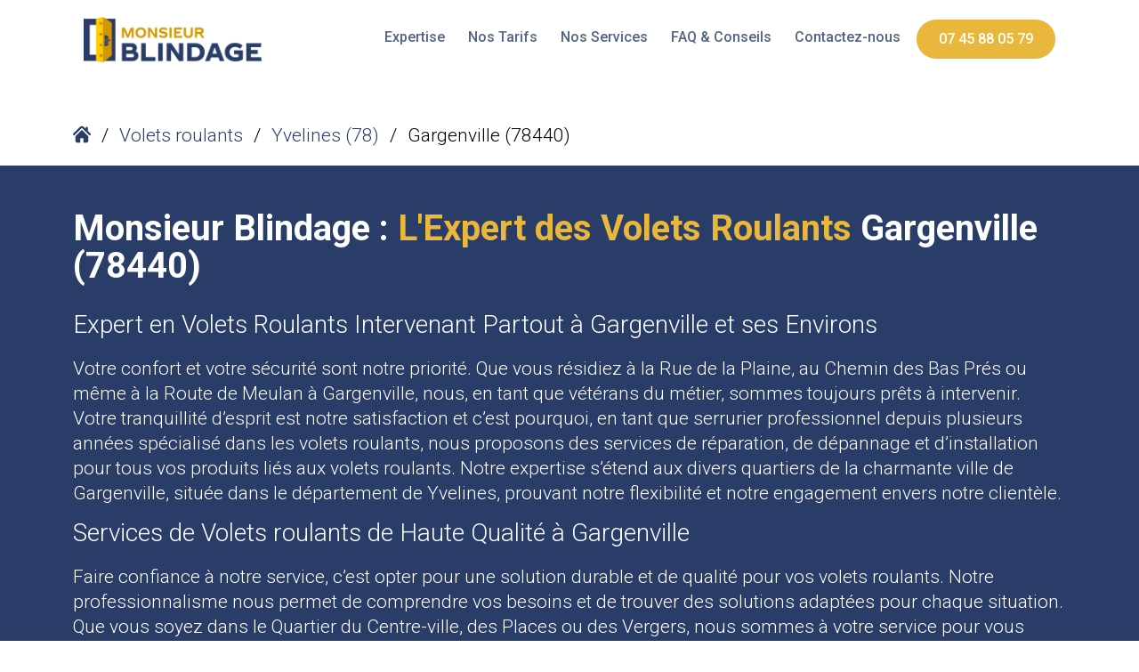

--- FILE ---
content_type: text/html; charset=UTF-8
request_url: https://monsieurblindage.fr/volets-roulants/yvelines/gargenville-78440/
body_size: 19333
content:
<!DOCTYPE html>
<html lang="fr">
<head>
    <meta charset="UTF-8">
    <meta name="viewport" content="width=device-width, initial-scale=1, shrink-to-fit=no"/>
    <link rel="apple-touch-icon" sizes="180x180" href="/apple-touch-icon.png">
    <link rel="icon" type="image/png" sizes="32x32" href="/favicon-32x32.png">
    <link rel="icon" type="image/png" sizes="16x16" href="/favicon-16x16.png">
    <link rel="manifest" href="/site.webmanifest">

    <!-- Bootstrap -->
    <link href="https://cdn.jsdelivr.net/npm/bootstrap@5.3.0-alpha3/dist/css/bootstrap.min.css" rel="stylesheet" integrity="sha384-KK94CHFLLe+nY2dmCWGMq91rCGa5gtU4mk92HdvYe+M/SXH301p5ILy+dN9+nJOZ" crossorigin="anonymous">
    <script defer src="https://cdn.jsdelivr.net/npm/bootstrap@5.3.0-alpha3/dist/js/bootstrap.bundle.min.js" integrity="sha384-ENjdO4Dr2bkBIFxQpeoTz1HIcje39Wm4jDKdf19U8gI4ddQ3GYNS7NTKfAdVQSZe" crossorigin="anonymous"></script>

    <link rel="preconnect" href="https://fonts.googleapis.com">
    <link rel="preconnect" href="https://fonts.gstatic.com" crossorigin>
    <link href="https://fonts.googleapis.com/css2?family=Roboto:ital,wght@0,100;0,300;0,400;0,500;0,700;0,900;1,100;1,300;1,400;1,500;1,700;1,900&display=swap" rel="stylesheet">
    
    
<!-- Optimisation des moteurs de recherche par Rank Math PRO - https://rankmath.com/ -->
<title>Volets Roulants Gargenville (78440) - Installation, Réparation &amp; Devis Gratuits</title>
<meta name="description" content="Besoin de volets roulants à Gargenville (78440)? Bénéficiez d&#039;un devis gratuit, d&#039;un dépannage rapide et d&#039;un service client irréprochable. Votre satisfaction est notre priorité!"/>
<meta name="robots" content="follow, index, max-snippet:-1, max-video-preview:-1, max-image-preview:large"/>
<link rel="canonical" href="https://monsieurblindage.fr/volets-roulants/yvelines/gargenville-78440/" />
<meta property="og:locale" content="fr_FR" />
<meta property="og:type" content="article" />
<meta property="og:title" content="Volets Roulants Gargenville (78440) - Installation, Réparation &amp; Devis Gratuits" />
<meta property="og:description" content="Besoin de volets roulants à Gargenville (78440)? Bénéficiez d&#039;un devis gratuit, d&#039;un dépannage rapide et d&#039;un service client irréprochable. Votre satisfaction est notre priorité!" />
<meta property="og:url" content="https://monsieurblindage.fr/volets-roulants/yvelines/gargenville-78440/" />
<meta property="og:site_name" content="monsieurblindage.fr" />
<meta property="article:publisher" content="https://www.facebook.com/monsieurblindagefermetures" />
<meta name="twitter:card" content="summary_large_image" />
<meta name="twitter:title" content="Volets Roulants Gargenville (78440) - Installation, Réparation &amp; Devis Gratuits" />
<meta name="twitter:description" content="Besoin de volets roulants à Gargenville (78440)? Bénéficiez d&#039;un devis gratuit, d&#039;un dépannage rapide et d&#039;un service client irréprochable. Votre satisfaction est notre priorité!" />
<script type="application/ld+json" class="rank-math-schema-pro">{"@context":"https://schema.org","@graph":[{"@type":"BreadcrumbList","@id":"https://monsieurblindage.fr/volets-roulants/yvelines/gargenville-78440/#breadcrumb","itemListElement":[{"@type":"ListItem","position":"1","item":{"@id":"https://monsieurblindage.fr","name":"Accueil"}},{"@type":"ListItem","position":"2","item":{"@id":"https://monsieurblindage.fr/volets-roulants/yvelines/gargenville-78440/","name":"Volets roulants &#8211; Gargenville (78440)"}}]}]}</script>
<!-- /Extension Rank Math WordPress SEO -->

<link href='https://fonts.gstatic.com' crossorigin rel='preconnect' />
<link rel="alternate" title="oEmbed (JSON)" type="application/json+oembed" href="https://monsieurblindage.fr/wp-json/oembed/1.0/embed?url=https%3A%2F%2Fmonsieurblindage.fr%2Fvolets-roulants%2Fyvelines%2Fgargenville-78440%2F" />
<link rel="alternate" title="oEmbed (XML)" type="text/xml+oembed" href="https://monsieurblindage.fr/wp-json/oembed/1.0/embed?url=https%3A%2F%2Fmonsieurblindage.fr%2Fvolets-roulants%2Fyvelines%2Fgargenville-78440%2F&#038;format=xml" />
<style id='wp-img-auto-sizes-contain-inline-css' type='text/css'>
img:is([sizes=auto i],[sizes^="auto," i]){contain-intrinsic-size:3000px 1500px}
/*# sourceURL=wp-img-auto-sizes-contain-inline-css */
</style>
<style id='wp-emoji-styles-inline-css' type='text/css'>

	img.wp-smiley, img.emoji {
		display: inline !important;
		border: none !important;
		box-shadow: none !important;
		height: 1em !important;
		width: 1em !important;
		margin: 0 0.07em !important;
		vertical-align: -0.1em !important;
		background: none !important;
		padding: 0 !important;
	}
/*# sourceURL=wp-emoji-styles-inline-css */
</style>
<style id='wp-block-library-inline-css' type='text/css'>
:root{--wp-block-synced-color:#7a00df;--wp-block-synced-color--rgb:122,0,223;--wp-bound-block-color:var(--wp-block-synced-color);--wp-editor-canvas-background:#ddd;--wp-admin-theme-color:#007cba;--wp-admin-theme-color--rgb:0,124,186;--wp-admin-theme-color-darker-10:#006ba1;--wp-admin-theme-color-darker-10--rgb:0,107,160.5;--wp-admin-theme-color-darker-20:#005a87;--wp-admin-theme-color-darker-20--rgb:0,90,135;--wp-admin-border-width-focus:2px}@media (min-resolution:192dpi){:root{--wp-admin-border-width-focus:1.5px}}.wp-element-button{cursor:pointer}:root .has-very-light-gray-background-color{background-color:#eee}:root .has-very-dark-gray-background-color{background-color:#313131}:root .has-very-light-gray-color{color:#eee}:root .has-very-dark-gray-color{color:#313131}:root .has-vivid-green-cyan-to-vivid-cyan-blue-gradient-background{background:linear-gradient(135deg,#00d084,#0693e3)}:root .has-purple-crush-gradient-background{background:linear-gradient(135deg,#34e2e4,#4721fb 50%,#ab1dfe)}:root .has-hazy-dawn-gradient-background{background:linear-gradient(135deg,#faaca8,#dad0ec)}:root .has-subdued-olive-gradient-background{background:linear-gradient(135deg,#fafae1,#67a671)}:root .has-atomic-cream-gradient-background{background:linear-gradient(135deg,#fdd79a,#004a59)}:root .has-nightshade-gradient-background{background:linear-gradient(135deg,#330968,#31cdcf)}:root .has-midnight-gradient-background{background:linear-gradient(135deg,#020381,#2874fc)}:root{--wp--preset--font-size--normal:16px;--wp--preset--font-size--huge:42px}.has-regular-font-size{font-size:1em}.has-larger-font-size{font-size:2.625em}.has-normal-font-size{font-size:var(--wp--preset--font-size--normal)}.has-huge-font-size{font-size:var(--wp--preset--font-size--huge)}.has-text-align-center{text-align:center}.has-text-align-left{text-align:left}.has-text-align-right{text-align:right}.has-fit-text{white-space:nowrap!important}#end-resizable-editor-section{display:none}.aligncenter{clear:both}.items-justified-left{justify-content:flex-start}.items-justified-center{justify-content:center}.items-justified-right{justify-content:flex-end}.items-justified-space-between{justify-content:space-between}.screen-reader-text{border:0;clip-path:inset(50%);height:1px;margin:-1px;overflow:hidden;padding:0;position:absolute;width:1px;word-wrap:normal!important}.screen-reader-text:focus{background-color:#ddd;clip-path:none;color:#444;display:block;font-size:1em;height:auto;left:5px;line-height:normal;padding:15px 23px 14px;text-decoration:none;top:5px;width:auto;z-index:100000}html :where(.has-border-color){border-style:solid}html :where([style*=border-top-color]){border-top-style:solid}html :where([style*=border-right-color]){border-right-style:solid}html :where([style*=border-bottom-color]){border-bottom-style:solid}html :where([style*=border-left-color]){border-left-style:solid}html :where([style*=border-width]){border-style:solid}html :where([style*=border-top-width]){border-top-style:solid}html :where([style*=border-right-width]){border-right-style:solid}html :where([style*=border-bottom-width]){border-bottom-style:solid}html :where([style*=border-left-width]){border-left-style:solid}html :where(img[class*=wp-image-]){height:auto;max-width:100%}:where(figure){margin:0 0 1em}html :where(.is-position-sticky){--wp-admin--admin-bar--position-offset:var(--wp-admin--admin-bar--height,0px)}@media screen and (max-width:600px){html :where(.is-position-sticky){--wp-admin--admin-bar--position-offset:0px}}

/*# sourceURL=wp-block-library-inline-css */
</style>
<style id='classic-theme-styles-inline-css' type='text/css'>
/*! This file is auto-generated */
.wp-block-button__link{color:#fff;background-color:#32373c;border-radius:9999px;box-shadow:none;text-decoration:none;padding:calc(.667em + 2px) calc(1.333em + 2px);font-size:1.125em}.wp-block-file__button{background:#32373c;color:#fff;text-decoration:none}
/*# sourceURL=/wp-includes/css/classic-themes.min.css */
</style>
<link rel='stylesheet' id='mrbl1-css' href='https://monsieurblindage.fr/wp-content/themes/monsieurblindage/style.css?ver=6.9' type='text/css' media='all' />
<script type="text/javascript" src="https://monsieurblindage.fr/wp-includes/js/jquery/jquery.min.js?ver=3.7.1" id="jquery-core-js"></script>
<script type="text/javascript" src="https://monsieurblindage.fr/wp-includes/js/jquery/jquery-migrate.min.js?ver=3.4.1" id="jquery-migrate-js"></script>
<script type="text/javascript" src="https://monsieurblindage.fr/wp-content/themes/monsieurblindage/js/scripts.js?ver=6.9" id="mrbl-script-js"></script>
<link rel="https://api.w.org/" href="https://monsieurblindage.fr/wp-json/" /><link rel="alternate" title="JSON" type="application/json" href="https://monsieurblindage.fr/wp-json/wp/v2/volets-roulants/6116" /><link rel="EditURI" type="application/rsd+xml" title="RSD" href="https://monsieurblindage.fr/xmlrpc.php?rsd" />
<meta name="generator" content="WordPress 6.9" />
<link rel='shortlink' href='https://monsieurblindage.fr/?p=6116' />
<noscript><style id="rocket-lazyload-nojs-css">.rll-youtube-player, [data-lazy-src]{display:none !important;}</style></noscript>        <meta property="og:image" content="" />"
    <script type="application/ld+json">
        {
            "@context" : "https://schema.org",
            "@type" : "CreativeWorkSeries",
            "name" : "Monsieur Blindage",
            "aggregateRating" : {
                "@type" : "AggregateRating",
                "ratingValue" : "4.9",
                "bestRating" : "5",
                "ratingCount" : "23"
            }
        }
    </script>
    <script type="application/ld+json">
        {
            "@context": "https://schema.org",
            "@type": "Organization",
            "url": "https://www.monsieurblindage.fr",
            "logo": "https://monsieurblindage.fr/wp-content/uploads/2023/04/logo-monsieur-blindage.png"
        }
    </script>
                    <script type="application/ld+json">
                    {
                        "@context": "https://schema.org",
                        "@type": "LocalBusiness",
                        "name": "Monsieur Blindage Volets roulants Gargenville 78440",
                        "telephone": "0745880579",
                        "logo": "https://monsieurblindage.fr/wp-content/uploads/2023/04/logo-monsieur-blindage.png",
                        "description": "Besoin de volets roulants à Gargenville (78440)? Bénéficiez d'un devis gratuit, d'un dépannage r",
                        "areaServed": "Gargenville",
                        "priceRange": "145€",
                        "address": {
                            "@type": "PostalAddress",
                            "addressLocality": "Gargenville",
                            "postalCode": "78440",
                            "addressRegion": "Yvelines",
                            "addressCountry": "FR"
                        },
                        "geo": {
                            "@type": "GeoCoordinates",
                            "latitude": "48.989499",
                            "longitude": "1.810218"
                        },
                        "openingHours": [
                                "Mo-Sa 07:00-22:00,Su 10:00-17:00"
                        ],
                        "url": "https://monsieurblindage.fr/volets-roulants/yvelines/gargenville-78440/",
                        "sameAs": [
                            "https://www.facebook.com/monsieurblindage"
                        ]
                    }
                </script>
            <script type="application/ld+json">{"@context": "https://schema.org","@type": "BreadcrumbList","itemListElement": [{"@type": "ListItem","position": 1,"name": "Accueil","item": "https://monsieurblindage.fr"},{"@type": "ListItem","position": 2,"name": "Volets roulants","item": "https://monsieurblindage.fr/volets-roulants/"},{"@type": "ListItem","position": 3,"name": "Yvelines","item": "https://monsieurblindage.fr/volets-roulants/yvelines"},{"@type": "ListItem","position": 4,"name": "Gargenville","item": "https://monsieurblindage.fr/volets-roulants/yvelines/gargenville-78440"}]}</script>

</head>

<body class="wp-singular volets-roulants-template-default single single-volets-roulants postid-6116 wp-theme-monsieurblindage">
    
    
    <header class="site-header">
    <div class="container">
    <div class="row align-items-center">
                    <div class="col-12">
                <nav class="navbar navbar-expand-lg">
                    <div class="container-fluid">
                        <a class="navbar-brand" href="https://monsieurblindage.fr">
                                                                    <img src="https://monsieurblindage.fr/wp-content/uploads/2023/04/logo-monsieur-blindage.png" alt="Monsieur Blindage">
                                                            </a>
                        <button class="navbar-toggler" type="button" data-bs-toggle="collapse" data-bs-target="#navbarSupportedContent" aria-controls="navbarSupportedContent" aria-expanded="false" aria-label="Toggle navigation">
                        <span class="navbar-toggler-icon"></span>
                        </button>
                        <div class="collapse navbar-collapse" id="navbarSupportedContent">
                        <ul class="navbar-nav me-auto mb-2 mb-lg-0">
                            <!-- <li class="nav-item">
                                <a class="nav-link active" aria-current="page" href="#">Home</a>
                            </li> -->
                                                                    <li class="nav-item">
                                            <a class="nav-link" href="#content" title="Comment ça marche ?">Expertise</a>
                                        </li>
                                        <li class="nav-item">
                                            <a class="nav-link" href="#nostarifs" title="Nos Tarifs">Nos Tarifs</a>
                                        </li>
                                        <li class="nav-item">
                                            <a class="nav-link" href="#nosservices" title="Nos Services">Nos Services</a>
                                        </li>
                                        <li class="nav-item">
                                            <a class="nav-link" href="#faq" title="FAQ & Conseils">FAQ & Conseils</a>
                                        </li>
                                        <li class="nav-item">
                                            <a class="nav-link" href="#contact" title="Contactez-nous">Contactez-nous</a>
                                        </li>
                                                                <li class="nav-item nav-item-btn">
                                <a class="nav-link nav-link-btn" 
                                    href="tel:0745880579" 
                                    title="07 45 88 05 79">
                                    07 45 88 05 79                                </a>
                            </li>

                            <li class="nav-item nav-item-btn nav-item-svg">
                                <a class="nav-link nav-link-btn nav-link-btn-svg" 
                                    href="/contact" 
                                    title="Contact">
                                    <svg width="800px" height="800px" viewBox="0 0 24 24" xmlns="http://www.w3.org/2000/svg">
                                        <g id="Complete">
                                            <g id="mail">
                                                <g>
                                                    <polyline fill="none" points="4 8.2 12 14.1 20 8.2" stroke="#ffffff" stroke-linecap="round" stroke-linejoin="round" stroke-width="2"/>
                                                    <rect fill="none" height="14" rx="2" ry="2" stroke="#ffffff" stroke-linecap="round" stroke-linejoin="round" stroke-width="2" width="18" x="3" y="6.5"/>
                                                </g>
                                            </g>
                                        </g>
                                    </svg>
                                </a>
                            </li>

                        </ul>
                        </div>
                    </div>
                </nav>
            </div>
                </div>
</div>    </header><div class="breadcrumbs">
    <div class="container">
        <div class="row align-items-center">
                                    <div class="col-auto breadcrumbs-item">
                            <a href="https://monsieurblindage.fr">
                                <span>
                                    <svg 
                    fill="#000000" 
                    version="1.1" 
                    id="Capa_1" 
                    xmlns="http://www.w3.org/2000/svg" 
                    xmlns:xlink="http://www.w3.org/1999/xlink" 
                    width="800px" height="800px" viewBox="0 0 495.398 495.398"
                    xml:space="preserve"
                >
                    <g>
                        <g>
                            <g>
                                <path d="M487.083,225.514l-75.08-75.08V63.704c0-15.682-12.708-28.391-28.413-28.391c-15.669,0-28.377,12.709-28.377,28.391
                                    v29.941L299.31,37.74c-27.639-27.624-75.694-27.575-103.27,0.05L8.312,225.514c-11.082,11.104-11.082,29.071,0,40.158
                                    c11.087,11.101,29.089,11.101,40.172,0l187.71-187.729c6.115-6.083,16.893-6.083,22.976-0.018l187.742,187.747
                                    c5.567,5.551,12.825,8.312,20.081,8.312c7.271,0,14.541-2.764,20.091-8.312C498.17,254.586,498.17,236.619,487.083,225.514z"/>
                                <path d="M257.561,131.836c-5.454-5.451-14.285-5.451-19.723,0L72.712,296.913c-2.607,2.606-4.085,6.164-4.085,9.877v120.401
                                    c0,28.253,22.908,51.16,51.16,51.16h81.754v-126.61h92.299v126.61h81.755c28.251,0,51.159-22.907,51.159-51.159V306.79
                                    c0-3.713-1.465-7.271-4.085-9.877L257.561,131.836z"/>
                            </g>
                        </g>
                    </g>
                </svg>                                </span>
                            </a>
                        </div>
                        <div class="col-auto breadcrumbs-item breadcrumbs-item-sep no-padding">
                            <span class="breadcrumbs-item-sep">/</span>
                        </div>
                                            <div class="col-auto breadcrumbs-item">
                            <a href="https://monsieurblindage.fr/volets-roulants/">
                                <span>
                                    Volets roulants                                </span>
                            </a>
                        </div>
                        <div class="col-auto breadcrumbs-item breadcrumbs-item-sep no-padding">
                            <span class="breadcrumbs-item-sep">/</span>
                        </div>
                                            <div class="col-auto breadcrumbs-item">
                            <a href="https://monsieurblindage.fr/volets-roulants/yvelines/">
                                <span>
                                    Yvelines (78)                                </span>
                            </a>
                        </div>
                        <div class="col-auto breadcrumbs-item breadcrumbs-item-sep no-padding">
                            <span class="breadcrumbs-item-sep">/</span>
                        </div>
                                    <div class="col-auto breadcrumbs-item breadcrumbs-item-current">
                    <span>
                        Gargenville (78440)                    </span>
                </div>
                        </div>
    </div>
</div>    <div class="principal-banner">
        <div class="container">
            <div class="row align-items-center justify-content-center">
                                <div class="col-12 order-2 order-lg-1">
                                                                            
                    <h1 class="principal-banner-title">
                                                        <span class="h1span">
                                    Monsieur Blindage :                                </span>
                                                                                    <span class="h1span yellow">
                                    L'Expert des Volets Roulants                                </span>
                                                                                    <span class="h1span">
                                    Gargenville (78440)                                </span>
                                                </h1>
                                                <div class="principal-banner-text">
                                <h3>Expert en Volets Roulants Intervenant Partout à Gargenville et ses Environs</h3>
<p>Votre confort et votre sécurité sont notre priorité. Que vous résidiez à la Rue de la Plaine, au Chemin des Bas Prés ou même à la Route de Meulan à Gargenville, nous, en tant que vétérans du métier, sommes toujours prêts à intervenir. Votre tranquillité d&rsquo;esprit est notre satisfaction et c&rsquo;est pourquoi, en tant que serrurier professionnel depuis plusieurs années spécialisé dans les volets roulants, nous proposons des services de réparation, de dépannage et d&rsquo;installation pour tous vos produits liés aux volets roulants. Notre expertise s&rsquo;étend aux divers quartiers de la charmante ville de Gargenville, située dans le département de Yvelines, prouvant notre flexibilité et notre engagement envers notre clientèle. </p>
<h3>Services de Volets roulants de Haute Qualité à Gargenville</h3>
<p>Faire confiance à notre service, c&rsquo;est opter pour une solution durable et de qualité pour vos volets roulants. Notre professionnalisme nous permet de comprendre vos besoins et de trouver des solutions adaptées pour chaque situation. Que vous soyez dans le Quartier du Centre-ville, des Places ou des Vergers, nous sommes à votre service pour vous apporter des solutions sur-mesure dans le respect de vos attentes. Bénéficiant de plusieurs années d&rsquo;expérience, nous saisissons les particularités de chaque système de volets roulants et nous garantissons des interventions rapides et efficaces. De la réparation à l&rsquo;installation, en passant par le dépannage de votre équipement, nous sommes votre allié de confiance à Gargenville dans le département de Yvelines.</p>
                            </div>
                                                                </div>
                            </div>
        </div>
    </div>
    

        <div id="commentcamarche" class="container global-icons">
            <div class="row justify-content-center">
                <div class="col-12">
                    <h2>
                        <span class="h2span">Pourquoi </span> <span class="h2span blue bold">Monsieur Blindage ?</span>
                    </h2>
                </div>
                                        <div class="col-6 col-lg-3 global-icons-col">
                            <div class="global-icons-image text-center">
                                <img loading="lazy" height="70px" width="95px" src="https://monsieurblindage.fr/wp-content/uploads/2023/04/icon-artisans.png" alt="Artisans Qualifiés">
                            </div>
                            <div class="global-icons-text text-center">
                                <p>Artisans Qualifiés</p>
                            </div>
                        </div>
                                            <div class="col-6 col-lg-3 global-icons-col">
                            <div class="global-icons-image text-center">
                                <img loading="lazy" height="70px" width="95px" src="https://monsieurblindage.fr/wp-content/uploads/2023/04/icon-surmesure.png" alt="Sur-Mesure">
                            </div>
                            <div class="global-icons-text text-center">
                                <p>Sur-Mesure</p>
                            </div>
                        </div>
                                            <div class="col-6 col-lg-3 global-icons-col">
                            <div class="global-icons-image text-center">
                                <img loading="lazy" height="70px" width="95px" src="https://monsieurblindage.fr/wp-content/uploads/2023/04/icon10ans.png" alt="Garantie 10 Ans">
                            </div>
                            <div class="global-icons-text text-center">
                                <p>Garantie 10 Ans</p>
                            </div>
                        </div>
                                            <div class="col-6 col-lg-3 global-icons-col">
                            <div class="global-icons-image text-center">
                                <img loading="lazy" height="70px" width="95px" src="https://monsieurblindage.fr/wp-content/uploads/2023/04/icon-madein.png" alt="Fabrication Française">
                            </div>
                            <div class="global-icons-text text-center">
                                <p>Fabrication Française</p>
                            </div>
                        </div>
                                </div>
        </div>
                <div id="nostarifs" class="tarifs">
            <div class="container">
                <div class="row">
                    <div class="col-12">
                        <h2><span class="h2span bolder">Retrouvez les </span> <span class="h2span bolder blue">tarifs</span> <span class="h2span bolder">de  Volets roulants à Gargenville</span></h2>

                    </div>
                                        <div class="col-12 col-lg-6 tarifs-col">
                            <div class="tarifs-accordion-container">
                                <button id="tarifs-accordion-1" class="tarifs-accordion" data-tarif="1">
                                    <div class="tarifs-accordion-title" itemscope itemtype="https://schema.org/Service">  
                                        <!-- Le nom du service -->
                                        <h3 itemprop="name">Ajustement des volets roulants</h3>
                                        
                                        <!-- L'infobulle contenant la description du service -->
                                        <div class="tooltip">
                                            <span class="tooltiptext" itemprop="description">Le réajustement est nécessaire quand les volets ne s'alignent pas correctement, entraînant des problèmes d'ouverture ou de fermeture.</span>
                                        </div>
                                    
                                        <!-- Le prix du service -->
                                        <span itemprop="offers" itemscope itemtype="https://schema.org/Offer">
                                            <span itemprop="priceSpecification" itemscope itemtype="https://schema.org/UnitPriceSpecification">
                                                <span itemprop="price" content="65">65</span>
                                                <meta itemprop="priceCurrency" content="EUR">
                                            </span>
                                            <meta itemprop="priceCurrency" content="EUR">€
                                        </span>
                                        
                                        <!-- Le fournisseur du service (votre entreprise) -->
                                        <div itemprop="provider" itemscope itemtype="https://schema.org/Organization">
                                            <meta itemprop="name" content="Monsieur Blindage">
                                        </div>
                                    </div>
                                </button>
                                <div id="tarifs-accordion-panel-1" class="tarifs-accordion-panel" data-tarif="1">
                                    Le réajustement est nécessaire quand les volets ne s'alignent pas correctement, entraînant des problèmes d'ouverture ou de fermeture.                                </div>
                            </div>
                        </div>
                                                <div class="col-12 col-lg-6 tarifs-col">
                            <div class="tarifs-accordion-container">
                                <button id="tarifs-accordion-2" class="tarifs-accordion" data-tarif="2">
                                    <div class="tarifs-accordion-title" itemscope itemtype="https://schema.org/Service">  
                                        <!-- Le nom du service -->
                                        <h3 itemprop="name">Remplacement de sangle ou de cordon de volets roulants</h3>
                                        
                                        <!-- L'infobulle contenant la description du service -->
                                        <div class="tooltip">
                                            <span class="tooltiptext" itemprop="description">Ce dépannage est nécessaire lorsque la sangle ou le cordon qui permet la montée et la descente des volets est usé ou cassé.</span>
                                        </div>
                                    
                                        <!-- Le prix du service -->
                                        <span itemprop="offers" itemscope itemtype="https://schema.org/Offer">
                                            <span itemprop="priceSpecification" itemscope itemtype="https://schema.org/UnitPriceSpecification">
                                                <span itemprop="price" content="65">65</span>
                                                <meta itemprop="priceCurrency" content="EUR">
                                            </span>
                                            <meta itemprop="priceCurrency" content="EUR">€
                                        </span>
                                        
                                        <!-- Le fournisseur du service (votre entreprise) -->
                                        <div itemprop="provider" itemscope itemtype="https://schema.org/Organization">
                                            <meta itemprop="name" content="Monsieur Blindage">
                                        </div>
                                    </div>
                                </button>
                                <div id="tarifs-accordion-panel-2" class="tarifs-accordion-panel" data-tarif="2">
                                    Ce dépannage est nécessaire lorsque la sangle ou le cordon qui permet la montée et la descente des volets est usé ou cassé.                                </div>
                            </div>
                        </div>
                                                <div class="col-12 col-lg-6 tarifs-col">
                            <div class="tarifs-accordion-container">
                                <button id="tarifs-accordion-3" class="tarifs-accordion" data-tarif="3">
                                    <div class="tarifs-accordion-title" itemscope itemtype="https://schema.org/Service">  
                                        <!-- Le nom du service -->
                                        <h3 itemprop="name">Dépannage de volets roulants</h3>
                                        
                                        <!-- L'infobulle contenant la description du service -->
                                        <div class="tooltip">
                                            <span class="tooltiptext" itemprop="description">Le dépannage de volets roulants couvre un large éventail de services pour résoudre différents problèmes tels que les blocages, les pannes de moteur, ou les lames endommagées. </span>
                                        </div>
                                    
                                        <!-- Le prix du service -->
                                        <span itemprop="offers" itemscope itemtype="https://schema.org/Offer">
                                            <span itemprop="priceSpecification" itemscope itemtype="https://schema.org/UnitPriceSpecification">
                                                <span itemprop="price" content="145">145</span>
                                                <meta itemprop="priceCurrency" content="EUR">
                                            </span>
                                            <meta itemprop="priceCurrency" content="EUR">€
                                        </span>
                                        
                                        <!-- Le fournisseur du service (votre entreprise) -->
                                        <div itemprop="provider" itemscope itemtype="https://schema.org/Organization">
                                            <meta itemprop="name" content="Monsieur Blindage">
                                        </div>
                                    </div>
                                </button>
                                <div id="tarifs-accordion-panel-3" class="tarifs-accordion-panel" data-tarif="3">
                                    Le dépannage de volets roulants couvre un large éventail de services pour résoudre différents problèmes tels que les blocages, les pannes de moteur, ou les lames endommagées.                                 </div>
                            </div>
                        </div>
                                                <div class="col-12 col-lg-6 tarifs-col">
                            <div class="tarifs-accordion-container">
                                <button id="tarifs-accordion-4" class="tarifs-accordion" data-tarif="4">
                                    <div class="tarifs-accordion-title" itemscope itemtype="https://schema.org/Service">  
                                        <!-- Le nom du service -->
                                        <h3 itemprop="name">Réparation de volets roulants</h3>
                                        
                                        <!-- L'infobulle contenant la description du service -->
                                        <div class="tooltip">
                                            <span class="tooltiptext" itemprop="description">Cette réparation peut inclure le remplacement de lames cassées, la réparation des rails, ou d'autres composants endommagés.</span>
                                        </div>
                                    
                                        <!-- Le prix du service -->
                                        <span itemprop="offers" itemscope itemtype="https://schema.org/Offer">
                                            <span itemprop="priceSpecification" itemscope itemtype="https://schema.org/UnitPriceSpecification">
                                                <span itemprop="price" content="150">150</span>
                                                <meta itemprop="priceCurrency" content="EUR">
                                            </span>
                                            <meta itemprop="priceCurrency" content="EUR">€
                                        </span>
                                        
                                        <!-- Le fournisseur du service (votre entreprise) -->
                                        <div itemprop="provider" itemscope itemtype="https://schema.org/Organization">
                                            <meta itemprop="name" content="Monsieur Blindage">
                                        </div>
                                    </div>
                                </button>
                                <div id="tarifs-accordion-panel-4" class="tarifs-accordion-panel" data-tarif="4">
                                    Cette réparation peut inclure le remplacement de lames cassées, la réparation des rails, ou d'autres composants endommagés.                                </div>
                            </div>
                        </div>
                                                <div class="col-12 col-lg-6 tarifs-col">
                            <div class="tarifs-accordion-container">
                                <button id="tarifs-accordion-5" class="tarifs-accordion" data-tarif="5">
                                    <div class="tarifs-accordion-title" itemscope itemtype="https://schema.org/Service">  
                                        <!-- Le nom du service -->
                                        <h3 itemprop="name">Réglage de volets roulants</h3>
                                        
                                        <!-- L'infobulle contenant la description du service -->
                                        <div class="tooltip">
                                            <span class="tooltiptext" itemprop="description">Le réglage est essentiel pour assurer un mouvement harmonieux et aligné du volet, évitant ainsi les blocages et les usures prématurées.</span>
                                        </div>
                                    
                                        <!-- Le prix du service -->
                                        <span itemprop="offers" itemscope itemtype="https://schema.org/Offer">
                                            <span itemprop="priceSpecification" itemscope itemtype="https://schema.org/UnitPriceSpecification">
                                                <span itemprop="price" content="165">165</span>
                                                <meta itemprop="priceCurrency" content="EUR">
                                            </span>
                                            <meta itemprop="priceCurrency" content="EUR">€
                                        </span>
                                        
                                        <!-- Le fournisseur du service (votre entreprise) -->
                                        <div itemprop="provider" itemscope itemtype="https://schema.org/Organization">
                                            <meta itemprop="name" content="Monsieur Blindage">
                                        </div>
                                    </div>
                                </button>
                                <div id="tarifs-accordion-panel-5" class="tarifs-accordion-panel" data-tarif="5">
                                    Le réglage est essentiel pour assurer un mouvement harmonieux et aligné du volet, évitant ainsi les blocages et les usures prématurées.                                </div>
                            </div>
                        </div>
                                                <div class="col-12 col-lg-6 tarifs-col">
                            <div class="tarifs-accordion-container">
                                <button id="tarifs-accordion-6" class="tarifs-accordion" data-tarif="6">
                                    <div class="tarifs-accordion-title" itemscope itemtype="https://schema.org/Service">  
                                        <!-- Le nom du service -->
                                        <h3 itemprop="name">Changement de manivelle</h3>
                                        
                                        <!-- L'infobulle contenant la description du service -->
                                        <div class="tooltip">
                                            <span class="tooltiptext" itemprop="description">Le changement de la manivelle est requis en cas de casse ou d'usure. Cette opération redonne une manipulation aisée du volet manuel.</span>
                                        </div>
                                    
                                        <!-- Le prix du service -->
                                        <span itemprop="offers" itemscope itemtype="https://schema.org/Offer">
                                            <span itemprop="priceSpecification" itemscope itemtype="https://schema.org/UnitPriceSpecification">
                                                <span itemprop="price" content="80">80</span>
                                                <meta itemprop="priceCurrency" content="EUR">
                                            </span>
                                            <meta itemprop="priceCurrency" content="EUR">€
                                        </span>
                                        
                                        <!-- Le fournisseur du service (votre entreprise) -->
                                        <div itemprop="provider" itemscope itemtype="https://schema.org/Organization">
                                            <meta itemprop="name" content="Monsieur Blindage">
                                        </div>
                                    </div>
                                </button>
                                <div id="tarifs-accordion-panel-6" class="tarifs-accordion-panel" data-tarif="6">
                                    Le changement de la manivelle est requis en cas de casse ou d'usure. Cette opération redonne une manipulation aisée du volet manuel.                                </div>
                            </div>
                        </div>
                                                <div class="col-12 col-lg-6 tarifs-col">
                            <div class="tarifs-accordion-container">
                                <button id="tarifs-accordion-7" class="tarifs-accordion" data-tarif="7">
                                    <div class="tarifs-accordion-title" itemscope itemtype="https://schema.org/Service">  
                                        <!-- Le nom du service -->
                                        <h3 itemprop="name">Réparation de tablier en PVC</h3>
                                        
                                        <!-- L'infobulle contenant la description du service -->
                                        <div class="tooltip">
                                            <span class="tooltiptext" itemprop="description">Cette réparation implique souvent le remplacement des lames endommagées du tablier pour garantir une protection et une isolation optimales.</span>
                                        </div>
                                    
                                        <!-- Le prix du service -->
                                        <span itemprop="offers" itemscope itemtype="https://schema.org/Offer">
                                            <span itemprop="priceSpecification" itemscope itemtype="https://schema.org/UnitPriceSpecification">
                                                <span itemprop="price" content="195">195</span>
                                                <meta itemprop="priceCurrency" content="EUR">
                                            </span>
                                            <meta itemprop="priceCurrency" content="EUR">€
                                        </span>
                                        
                                        <!-- Le fournisseur du service (votre entreprise) -->
                                        <div itemprop="provider" itemscope itemtype="https://schema.org/Organization">
                                            <meta itemprop="name" content="Monsieur Blindage">
                                        </div>
                                    </div>
                                </button>
                                <div id="tarifs-accordion-panel-7" class="tarifs-accordion-panel" data-tarif="7">
                                    Cette réparation implique souvent le remplacement des lames endommagées du tablier pour garantir une protection et une isolation optimales.                                </div>
                            </div>
                        </div>
                                                <div class="col-12 col-lg-6 tarifs-col">
                            <div class="tarifs-accordion-container">
                                <button id="tarifs-accordion-8" class="tarifs-accordion" data-tarif="8">
                                    <div class="tarifs-accordion-title" itemscope itemtype="https://schema.org/Service">  
                                        <!-- Le nom du service -->
                                        <h3 itemprop="name">Maintenance de volets roulants</h3>
                                        
                                        <!-- L'infobulle contenant la description du service -->
                                        <div class="tooltip">
                                            <span class="tooltiptext" itemprop="description">La maintenance préventive inclut la vérification, le nettoyage, et la lubrification des composants pour prolonger la durée de vie du volet.</span>
                                        </div>
                                    
                                        <!-- Le prix du service -->
                                        <span itemprop="offers" itemscope itemtype="https://schema.org/Offer">
                                            <span itemprop="priceSpecification" itemscope itemtype="https://schema.org/UnitPriceSpecification">
                                                <span itemprop="price" content="90">90</span>
                                                <meta itemprop="priceCurrency" content="EUR">
                                            </span>
                                            <meta itemprop="priceCurrency" content="EUR">€
                                        </span>
                                        
                                        <!-- Le fournisseur du service (votre entreprise) -->
                                        <div itemprop="provider" itemscope itemtype="https://schema.org/Organization">
                                            <meta itemprop="name" content="Monsieur Blindage">
                                        </div>
                                    </div>
                                </button>
                                <div id="tarifs-accordion-panel-8" class="tarifs-accordion-panel" data-tarif="8">
                                    La maintenance préventive inclut la vérification, le nettoyage, et la lubrification des composants pour prolonger la durée de vie du volet.                                </div>
                            </div>
                        </div>
                                                <div class="col-12 col-lg-6 tarifs-col">
                            <div class="tarifs-accordion-container">
                                <button id="tarifs-accordion-9" class="tarifs-accordion" data-tarif="9">
                                    <div class="tarifs-accordion-title" itemscope itemtype="https://schema.org/Service">  
                                        <!-- Le nom du service -->
                                        <h3 itemprop="name">Programmation de télécommande</h3>
                                        
                                        <!-- L'infobulle contenant la description du service -->
                                        <div class="tooltip">
                                            <span class="tooltiptext" itemprop="description">La programmation ou reprogrammation de la télécommande est nécessaire pour synchroniser le volet avec son système de commande à distance.</span>
                                        </div>
                                    
                                        <!-- Le prix du service -->
                                        <span itemprop="offers" itemscope itemtype="https://schema.org/Offer">
                                            <span itemprop="priceSpecification" itemscope itemtype="https://schema.org/UnitPriceSpecification">
                                                <span itemprop="price" content="65">65</span>
                                                <meta itemprop="priceCurrency" content="EUR">
                                            </span>
                                            <meta itemprop="priceCurrency" content="EUR">€
                                        </span>
                                        
                                        <!-- Le fournisseur du service (votre entreprise) -->
                                        <div itemprop="provider" itemscope itemtype="https://schema.org/Organization">
                                            <meta itemprop="name" content="Monsieur Blindage">
                                        </div>
                                    </div>
                                </button>
                                <div id="tarifs-accordion-panel-9" class="tarifs-accordion-panel" data-tarif="9">
                                    La programmation ou reprogrammation de la télécommande est nécessaire pour synchroniser le volet avec son système de commande à distance.                                </div>
                            </div>
                        </div>
                                                <div class="col-12 col-lg-6 tarifs-col">
                            <div class="tarifs-accordion-container">
                                <button id="tarifs-accordion-10" class="tarifs-accordion" data-tarif="10">
                                    <div class="tarifs-accordion-title" itemscope itemtype="https://schema.org/Service">  
                                        <!-- Le nom du service -->
                                        <h3 itemprop="name">Remplacement de lames de volets roulants</h3>
                                        
                                        <!-- L'infobulle contenant la description du service -->
                                        <div class="tooltip">
                                            <span class="tooltiptext" itemprop="description">Le remplacement des lames est requis en cas de déformation, de cassure ou d'usure, pour maintenir l'esthétique et la fonctionnalité du volet.</span>
                                        </div>
                                    
                                        <!-- Le prix du service -->
                                        <span itemprop="offers" itemscope itemtype="https://schema.org/Offer">
                                            <span itemprop="priceSpecification" itemscope itemtype="https://schema.org/UnitPriceSpecification">
                                                <span itemprop="price" content="129">129</span>
                                                <meta itemprop="priceCurrency" content="EUR">
                                            </span>
                                            <meta itemprop="priceCurrency" content="EUR">€
                                        </span>
                                        
                                        <!-- Le fournisseur du service (votre entreprise) -->
                                        <div itemprop="provider" itemscope itemtype="https://schema.org/Organization">
                                            <meta itemprop="name" content="Monsieur Blindage">
                                        </div>
                                    </div>
                                </button>
                                <div id="tarifs-accordion-panel-10" class="tarifs-accordion-panel" data-tarif="10">
                                    Le remplacement des lames est requis en cas de déformation, de cassure ou d'usure, pour maintenir l'esthétique et la fonctionnalité du volet.                                </div>
                            </div>
                        </div>
                                                <div class="col-12 col-lg-6 tarifs-col">
                            <div class="tarifs-accordion-container">
                                <button id="tarifs-accordion-11" class="tarifs-accordion" data-tarif="11">
                                    <div class="tarifs-accordion-title" itemscope itemtype="https://schema.org/Service">  
                                        <!-- Le nom du service -->
                                        <h3 itemprop="name">Réparation de mécanisme d'enroulement</h3>
                                        
                                        <!-- L'infobulle contenant la description du service -->
                                        <div class="tooltip">
                                            <span class="tooltiptext" itemprop="description">Ce dépannage concerne la réparation du système d'enroulement pour assurer une ouverture et une fermeture sans encombre du volet roulant.</span>
                                        </div>
                                    
                                        <!-- Le prix du service -->
                                        <span itemprop="offers" itemscope itemtype="https://schema.org/Offer">
                                            <span itemprop="priceSpecification" itemscope itemtype="https://schema.org/UnitPriceSpecification">
                                                <span itemprop="price" content="180">180</span>
                                                <meta itemprop="priceCurrency" content="EUR">
                                            </span>
                                            <meta itemprop="priceCurrency" content="EUR">€
                                        </span>
                                        
                                        <!-- Le fournisseur du service (votre entreprise) -->
                                        <div itemprop="provider" itemscope itemtype="https://schema.org/Organization">
                                            <meta itemprop="name" content="Monsieur Blindage">
                                        </div>
                                    </div>
                                </button>
                                <div id="tarifs-accordion-panel-11" class="tarifs-accordion-panel" data-tarif="11">
                                    Ce dépannage concerne la réparation du système d'enroulement pour assurer une ouverture et une fermeture sans encombre du volet roulant.                                </div>
                            </div>
                        </div>
                                                <div class="col-12 col-lg-6 tarifs-col">
                            <div class="tarifs-accordion-container">
                                <button id="tarifs-accordion-12" class="tarifs-accordion" data-tarif="12">
                                    <div class="tarifs-accordion-title" itemscope itemtype="https://schema.org/Service">  
                                        <!-- Le nom du service -->
                                        <h3 itemprop="name">Remplacement de coffre de volet roulant</h3>
                                        
                                        <!-- L'infobulle contenant la description du service -->
                                        <div class="tooltip">
                                            <span class="tooltiptext" itemprop="description">Nécessaire en cas de dommages importants sur le coffre, cette intervention permet de protéger efficacement le mécanisme du volet.</span>
                                        </div>
                                    
                                        <!-- Le prix du service -->
                                        <span itemprop="offers" itemscope itemtype="https://schema.org/Offer">
                                            <span itemprop="priceSpecification" itemscope itemtype="https://schema.org/UnitPriceSpecification">
                                                <span itemprop="price" content="320">320</span>
                                                <meta itemprop="priceCurrency" content="EUR">
                                            </span>
                                            <meta itemprop="priceCurrency" content="EUR">€
                                        </span>
                                        
                                        <!-- Le fournisseur du service (votre entreprise) -->
                                        <div itemprop="provider" itemscope itemtype="https://schema.org/Organization">
                                            <meta itemprop="name" content="Monsieur Blindage">
                                        </div>
                                    </div>
                                </button>
                                <div id="tarifs-accordion-panel-12" class="tarifs-accordion-panel" data-tarif="12">
                                    Nécessaire en cas de dommages importants sur le coffre, cette intervention permet de protéger efficacement le mécanisme du volet.                                </div>
                            </div>
                        </div>
                                                <div class="col-12 col-lg-6 tarifs-col">
                            <div class="tarifs-accordion-container">
                                <button id="tarifs-accordion-13" class="tarifs-accordion" data-tarif="13">
                                    <div class="tarifs-accordion-title" itemscope itemtype="https://schema.org/Service">  
                                        <!-- Le nom du service -->
                                        <h3 itemprop="name">Changement de moteur de volets roulants</h3>
                                        
                                        <!-- L'infobulle contenant la description du service -->
                                        <div class="tooltip">
                                            <span class="tooltiptext" itemprop="description">Le changement de moteur est requis lorsque le moteur existant est défaillant ou trop usé. Cette opération permet de restaurer la fonctionnalité électrique ou solaire du volet, assurant une ouverture et fermeture fluides et silencieuses. </span>
                                        </div>
                                    
                                        <!-- Le prix du service -->
                                        <span itemprop="offers" itemscope itemtype="https://schema.org/Offer">
                                            <span itemprop="priceSpecification" itemscope itemtype="https://schema.org/UnitPriceSpecification">
                                                <span itemprop="price" content="325">325</span>
                                                <meta itemprop="priceCurrency" content="EUR">
                                            </span>
                                            <meta itemprop="priceCurrency" content="EUR">€
                                        </span>
                                        
                                        <!-- Le fournisseur du service (votre entreprise) -->
                                        <div itemprop="provider" itemscope itemtype="https://schema.org/Organization">
                                            <meta itemprop="name" content="Monsieur Blindage">
                                        </div>
                                    </div>
                                </button>
                                <div id="tarifs-accordion-panel-13" class="tarifs-accordion-panel" data-tarif="13">
                                    Le changement de moteur est requis lorsque le moteur existant est défaillant ou trop usé. Cette opération permet de restaurer la fonctionnalité électrique ou solaire du volet, assurant une ouverture et fermeture fluides et silencieuses.                                 </div>
                            </div>
                        </div>
                                        </div>
            </div>
        </div>
                <div id="nosservices" class="produits">
            <div class="container">
                <div class="row justify-content-center">
                    <div class="col-12">
                        <h2><span class="h2span bolder">Retrouvez les </span> <span class="h2span bolder blue">services</span> <span class="h2span bolder">de  Volets roulants à Gargenville</span></h2>
                    </div>
                                        <div class="col-12 col-md-6 col-lg-3 produits-col">
                            <div class="produits-inner">
                                <a href="#contact">
                                    <div itemscope itemtype="https://schema.org/Product">
                                        <h3 itemprop="name">Volets Roulants PVC Électrique: Confort et Technologie</h3>
                                        <img itemprop="image" src="https://monsieurblindage.fr/wp-content/uploads/2023/04/volets-roulants-pvc-electrique.png" alt="" />
                                        <p itemprop="description">Les volets roulants PVC électriques allient esthétique et fonctionnalité, offrant une ouverture et fermeture automatisées pour un confort maximal. Facile à installer, ils représentent une solution moderne pour toute habitation.</p>

                                        <div class="hide" itemprop="offers" itemscope itemtype="https://schema.org/AggregateOffer">
                                            <span itemprop="lowPrice">480</span>€
                                            <span itemprop="highPrice">780</span>€
                                            <meta itemprop="priceCurrency" content="EUR">
                                            <link itemprop="availability" href="http://schema.org/InStock" />
                                            <meta itemprop="priceValidUntil" content="2025-01-31" />
                                        </div>

                                        <div class="prix">
                                            Entre 480€ et 780€
                                        </div>

                                        <div class="more-infos">Plus d'infos</div>
                                    </div>
                                </a>
                            </div>
                        </div>
                                                <div class="col-12 col-md-6 col-lg-3 produits-col">
                            <div class="produits-inner">
                                <a href="#contact">
                                    <div itemscope itemtype="https://schema.org/Product">
                                        <h3 itemprop="name">Volets Roulants PVC Rénovation: Élégance et Efficacité</h3>
                                        <img itemprop="image" src="https://monsieurblindage.fr/wp-content/uploads/2023/04/volets-roulants-pvc-renovation.png" alt="" />
                                        <p itemprop="description">Spécialement conçus pour la rénovation, ces volets roulants en PVC s'intègrent facilement sans modification majeure de la façade, offrant une mise à niveau esthétique et isolante.</p>

                                        <div class="hide" itemprop="offers" itemscope itemtype="https://schema.org/AggregateOffer">
                                            <span itemprop="lowPrice">320</span>€
                                            <span itemprop="highPrice">480</span>€
                                            <meta itemprop="priceCurrency" content="EUR">
                                            <link itemprop="availability" href="http://schema.org/InStock" />
                                            <meta itemprop="priceValidUntil" content="2025-01-31" />
                                        </div>

                                        <div class="prix">
                                            Entre 320€ et 480€
                                        </div>

                                        <div class="more-infos">Plus d'infos</div>
                                    </div>
                                </a>
                            </div>
                        </div>
                                                <div class="col-12 col-md-6 col-lg-3 produits-col">
                            <div class="produits-inner">
                                <a href="#contact">
                                    <div itemscope itemtype="https://schema.org/Product">
                                        <h3 itemprop="name">Volets Roulants PVC Manuel: Simplicité et Robustesse</h3>
                                        <img itemprop="image" src="https://monsieurblindage.fr/wp-content/uploads/2023/04/volets-roulants-pvc-manuel.png" alt="" />
                                        <p itemprop="description">Les volets roulants manuels en PVC sont une solution économique et fiable. Ils offrent une facilité d'installation et d'utilisation, idéale pour les budgets limités.</p>

                                        <div class="hide" itemprop="offers" itemscope itemtype="https://schema.org/AggregateOffer">
                                            <span itemprop="lowPrice">180</span>€
                                            <span itemprop="highPrice">325</span>€
                                            <meta itemprop="priceCurrency" content="EUR">
                                            <link itemprop="availability" href="http://schema.org/InStock" />
                                            <meta itemprop="priceValidUntil" content="2025-01-31" />
                                        </div>

                                        <div class="prix">
                                            Entre 180€ et 325€
                                        </div>

                                        <div class="more-infos">Plus d'infos</div>
                                    </div>
                                </a>
                            </div>
                        </div>
                                                <div class="col-12 col-md-6 col-lg-3 produits-col">
                            <div class="produits-inner">
                                <a href="#contact">
                                    <div itemscope itemtype="https://schema.org/Product">
                                        <h3 itemprop="name">Volets Roulants PVC Solaire: Autonomie et Écologie</h3>
                                        <img itemprop="image" src="https://monsieurblindage.fr/wp-content/uploads/2023/04/volets-roulants-pvc-solaire.png" alt="" />
                                        <p itemprop="description">Ces volets roulants fonctionnent à l'énergie solaire, offrant une solution écologique et autonome. Parfaits pour réduire la consommation énergétique, ils combinent innovation et respect de l'environnement.</p>

                                        <div class="hide" itemprop="offers" itemscope itemtype="https://schema.org/AggregateOffer">
                                            <span itemprop="lowPrice">780</span>€
                                            <span itemprop="highPrice">1190</span>€
                                            <meta itemprop="priceCurrency" content="EUR">
                                            <link itemprop="availability" href="http://schema.org/InStock" />
                                            <meta itemprop="priceValidUntil" content="2025-01-31" />
                                        </div>

                                        <div class="prix">
                                            Entre 780€ et 1190€
                                        </div>

                                        <div class="more-infos">Plus d'infos</div>
                                    </div>
                                </a>
                            </div>
                        </div>
                                                <div class="col-12 col-md-6 col-lg-3 produits-col">
                            <div class="produits-inner">
                                <a href="#contact">
                                    <div itemscope itemtype="https://schema.org/Product">
                                        <h3 itemprop="name">Motorisation pour Anciens Volets Roulants: Confort Modernisé</h3>
                                        <img itemprop="image" src="https://monsieurblindage.fr/wp-content/uploads/2023/04/motorisee-acien-volets-roulants.png" alt="" />
                                        <p itemprop="description">Ajoutez une touche de modernité à vos volets existants avec notre système de motorisation. Facile à intégrer, il transforme vos volets manuels en un système automatisé pratique.</p>

                                        <div class="hide" itemprop="offers" itemscope itemtype="https://schema.org/AggregateOffer">
                                            <span itemprop="lowPrice">230</span>€
                                            <span itemprop="highPrice">380</span>€
                                            <meta itemprop="priceCurrency" content="EUR">
                                            <link itemprop="availability" href="http://schema.org/InStock" />
                                            <meta itemprop="priceValidUntil" content="2025-01-31" />
                                        </div>

                                        <div class="prix">
                                            Entre 230€ et 380€
                                        </div>

                                        <div class="more-infos">Plus d'infos</div>
                                    </div>
                                </a>
                            </div>
                        </div>
                                                <div class="col-12 col-md-6 col-lg-3 produits-col">
                            <div class="produits-inner">
                                <a href="#contact">
                                    <div itemscope itemtype="https://schema.org/Product">
                                        <h3 itemprop="name">Volets Roulants Motorisation Filaire: Fiabilité et Sécurité</h3>
                                        <img itemprop="image" src="https://monsieurblindage.fr/wp-content/uploads/2023/04/volets-roulants-motorisation-filaire.png" alt="" />
                                        <p itemprop="description">Avec leur motorisation filaire, ces volets roulants garantissent une utilisation fiable et sécurisée. Ils conviennent parfaitement aux grandes installations, offrant une commande centralisée.</p>

                                        <div class="hide" itemprop="offers" itemscope itemtype="https://schema.org/AggregateOffer">
                                            <span itemprop="lowPrice">325</span>€
                                            <span itemprop="highPrice">450</span>€
                                            <meta itemprop="priceCurrency" content="EUR">
                                            <link itemprop="availability" href="http://schema.org/InStock" />
                                            <meta itemprop="priceValidUntil" content="2025-01-31" />
                                        </div>

                                        <div class="prix">
                                            Entre 325€ et 450€
                                        </div>

                                        <div class="more-infos">Plus d'infos</div>
                                    </div>
                                </a>
                            </div>
                        </div>
                                                <div class="col-12 col-md-6 col-lg-3 produits-col">
                            <div class="produits-inner">
                                <a href="#contact">
                                    <div itemscope itemtype="https://schema.org/Product">
                                        <h3 itemprop="name">Volets Roulants Motorisation Sans Fil: Flexibilité et Confort</h3>
                                        <img itemprop="image" src="https://monsieurblindage.fr/wp-content/uploads/2023/04/volets-roulants-motorisation-sans-fil.png" alt="" />
                                        <p itemprop="description">Les volets roulants à motorisation sans fil offrent une installation simplifiée et un contrôle à distance pour un confort d'utilisation accru.</p>

                                        <div class="hide" itemprop="offers" itemscope itemtype="https://schema.org/AggregateOffer">
                                            <span itemprop="lowPrice">245</span>€
                                            <span itemprop="highPrice">480</span>€
                                            <meta itemprop="priceCurrency" content="EUR">
                                            <link itemprop="availability" href="http://schema.org/InStock" />
                                            <meta itemprop="priceValidUntil" content="2025-01-31" />
                                        </div>

                                        <div class="prix">
                                            Entre 245€ et 480€
                                        </div>

                                        <div class="more-infos">Plus d'infos</div>
                                    </div>
                                </a>
                            </div>
                        </div>
                                                <div class="col-12 col-md-6 col-lg-3 produits-col">
                            <div class="produits-inner">
                                <a href="#contact">
                                    <div itemscope itemtype="https://schema.org/Product">
                                        <h3 itemprop="name">Volets Roulants avec Tablier Isolation Thermique: Confort Énergétique</h3>
                                        <img itemprop="image" src="https://monsieurblindage.fr/wp-content/uploads/2023/04/volets-roulants-tablier-isolation-thermique.png" alt="" />
                                        <p itemprop="description">Améliorez l'isolation thermique de votre habitat avec ces volets roulants dotés d'un tablier isolant. Ils contribuent à maintenir une température intérieure agréable tout en réduisant les coûts énergétiques.</p>

                                        <div class="hide" itemprop="offers" itemscope itemtype="https://schema.org/AggregateOffer">
                                            <span itemprop="lowPrice">520</span>€
                                            <span itemprop="highPrice">1190</span>€
                                            <meta itemprop="priceCurrency" content="EUR">
                                            <link itemprop="availability" href="http://schema.org/InStock" />
                                            <meta itemprop="priceValidUntil" content="2025-01-31" />
                                        </div>

                                        <div class="prix">
                                            Entre 520€ et 1190€
                                        </div>

                                        <div class="more-infos">Plus d'infos</div>
                                    </div>
                                </a>
                            </div>
                        </div>
                                                <div class="col-12 col-md-6 col-lg-3 produits-col">
                            <div class="produits-inner">
                                <a href="#contact">
                                    <div itemscope itemtype="https://schema.org/Product">
                                        <h3 itemprop="name">Volets Roulants avec Coffrage pour Isolation Phonique: Tranquillité Assurée</h3>
                                        <img itemprop="image" src="https://monsieurblindage.fr/wp-content/uploads/2023/04/volets-roulants-coffrage-tablier-isolation-phonique.png" alt="" />
                                        <p itemprop="description">Idéals pour les environnements urbains, ces volets roulants offrent une isolation phonique efficace grâce à leur coffrage spécifique, assurant calme et tranquillité.</p>

                                        <div class="hide" itemprop="offers" itemscope itemtype="https://schema.org/AggregateOffer">
                                            <span itemprop="lowPrice">479</span>€
                                            <span itemprop="highPrice">1390</span>€
                                            <meta itemprop="priceCurrency" content="EUR">
                                            <link itemprop="availability" href="http://schema.org/InStock" />
                                            <meta itemprop="priceValidUntil" content="2025-01-31" />
                                        </div>

                                        <div class="prix">
                                            Entre 479€ et 1390€
                                        </div>

                                        <div class="more-infos">Plus d'infos</div>
                                    </div>
                                </a>
                            </div>
                        </div>
                                                <div class="col-12 col-md-6 col-lg-3 produits-col">
                            <div class="produits-inner">
                                <a href="#contact">
                                    <div itemscope itemtype="https://schema.org/Product">
                                        <h3 itemprop="name">Accessoires pour Volets Roulants: Télécommande pour Confort Optimal</h3>
                                        <img itemprop="image" src="https://monsieurblindage.fr/wp-content/uploads/2023/04/volets-roulants-accessoires-telecommande.png" alt="" />
                                        <p itemprop="description">Découvrez nos accessoires pour volets roulants, notamment des télécommandes pratiques pour une gestion facile et centralisée de vos installations.</p>

                                        <div class="hide" itemprop="offers" itemscope itemtype="https://schema.org/AggregateOffer">
                                            <span itemprop="lowPrice">49</span>€
                                            <span itemprop="highPrice">89</span>€
                                            <meta itemprop="priceCurrency" content="EUR">
                                            <link itemprop="availability" href="http://schema.org/InStock" />
                                            <meta itemprop="priceValidUntil" content="2025-01-31" />
                                        </div>

                                        <div class="prix">
                                            Entre 49€ et 89€
                                        </div>

                                        <div class="more-infos">Plus d'infos</div>
                                    </div>
                                </a>
                            </div>
                        </div>
                                        </div>
            </div>
        </div>
                <div id="content" class="container content-text">
            <div class="row justify-content-center align-items-center">
                <div class="col-12">
                    <h2>Expert en Volets Roulants à Gargenville</h2>
<p>MonsieurBlindage.fr est votre référence pour toutes vos exigences en matière de volets roulants dans la ville de Gargenville. Nous sommes spécialisés dans l&rsquo;installation, la réparation, la fabrication sur mesure et le dépannage de tous types de volets roulants, en mettant un accent particulier sur vos besoins spécifiques.</p>
<h3>Variez vos Choix : Volets Roulants en PVC, Aluminium ou Bois</h3>
<p>Notre gamme diversifiée de volets roulants comprend des volets en PVC, aluminium ou bois qui sont à la fois résistants et esthétiquement captivants. Nous travaillons avec des marques réputées comme Somfy, Bubendorff, Simu, Becker, Nice et Delta Core pour vous apporter la meilleure qualité.</p>
<ul>
<li><img class="tiret" loading="lazy" src="https://monsieurblindage.fr/wp-content/themes/monsieurblindage/img/tiret.png" alt="">Volets roulants en PVC: Un choix de qualité proposant une excellente isolation thermique et une durabilité impressionnante.</li>
<li><img class="tiret" loading="lazy" src="https://monsieurblindage.fr/wp-content/themes/monsieurblindage/img/tiret.png" alt="">Volets roulants en Aluminium: Légers, robustes et résistants aux intempéries et à la corrosion. Ils constituent un excellent choix pour un usage à long terme.</li>
<li><img class="tiret" loading="lazy" src="https://monsieurblindage.fr/wp-content/themes/monsieurblindage/img/tiret.png" alt="">Volets roulants en Bois: Offrent une esthétique naturelle et un charme distinctif à votre maison tout en fournissant une isolation thermique et sonore de premier ordre.</li>
</ul>
<h4>Des Volets Roulants sur Mesure conçus exclusivement pour Votre Maison</h4>
<p>À MonsieurBlindage.fr, nous comprenons que chaque maison est unique. C&rsquo;est pourquoi nous offrons des volets roulants sur mesure qui s&rsquo;adaptent parfaitement à toutes les dimensions de vos fenêtres. Qu&rsquo;il s&rsquo;agisse de volets roulants électriques ou manuels, nous sommes là pour réaliser vos projets exactement comme vous l&rsquo;imaginez.</p>
<h2>Fabrication Française et Installation professionnelle de Volets Roulants</h2>
<p>Notre atelier de fabrication française produit des volets roulants de haute qualité à l&rsquo;aide de techniques avancées et de standards relevés. Nos techniciens experts se chargent de l&rsquo;installation efficace et sans faille de vos volets roulants, en respectant scrupuleusement toutes les normes de sécurité en vigueur.</p>
<h3>Conseils personnalisés et Devis gratuit</h3>
<p>Chez MonsieurBlindage.fr, nous ne nous contentons pas d’installer et de réparer des volets roulants. Nous fournissons également des conseils gratuits et personnalisés pour vous aider à faire le meilleur choix possible pour votre maison. Contactez-nous dès aujourd&rsquo;hui pour obtenir un devis sans obligation!</p>
<h4>Service de dépannage et de réparation disponible dans la ville de Gargenville</h4>
<p>Une panne ou un problème avec vos volets roulants ? Pas de souci! Nous proposons un service de dépannage rapide et efficace à Gargenville. Nos techniciens sont formés pour résoudre tous les problèmes de volets roulants, qu&rsquo;il s&rsquo;agisse de remplacer un moteur défectueux, de réparer un coffre endommagé ou de réajuster un tablier déformé.</p>
<h2>Valeurs de l&rsquo;entreprise</h2>
<p>Fondé sur la transparence total des tarifs, la sécurité maximale et les conseils personnalisés, MonsieurBlindage.fr est véritablement le choix préféré des résidents de Gargenville pour tous leurs besoins en matière de volets roulants. Chaque intervention est gérée dans le strict respect de ces principes, vous garantissant une expérience sans stress ni surprises indésirables.</p>
<h2>Expert en Volets Roulants à Gargenville</h2>
<p>En tant que spécialiste reconnu dans la réparation, l’installation et la fabrication des volets roulants dans la ville de Gargenville, MonsieurBlindage.fr promet un service d&rsquo;excellence selon vos besoins et exigences. Fort de son expérience, il met en avant la transparence totale des tarifs, garantit une sécurité maximale et offre des conseils personnalisés gratuits.</p>
<h3>Service d&rsquo;Installation de Volets Roulants Électriques et Solaires à Gargenville</h3>
<p>La modernité des volets roulants électriques ou solaires offre un confort optimal. MonsieurBlindage.fr garantit une installation parfaite, ainsi qu&rsquo;un choix entre différentes options d’alimentation: solaire ou électricité. Tous nos volets installés répondent aux normes de qualité et de durabilité.</p>
<h4>Le Moteur Sans Effort : Souhaitez-vous un Moteur Somfy, Bubendorff ou Simu ?</h4>
<ul>
<li><img class="tiret" loading="lazy" src="https://monsieurblindage.fr/wp-content/themes/monsieurblindage/img/tiret.png" alt="">Le moteur Somfy, connu pour sa fiabilité et son efficacité.</li>
<li><img class="tiret" loading="lazy" src="https://monsieurblindage.fr/wp-content/themes/monsieurblindage/img/tiret.png" alt="">Les moteurs de Bubendorff offrent une longévité accrue.</li>
<li><img class="tiret" loading="lazy" src="https://monsieurblindage.fr/wp-content/themes/monsieurblindage/img/tiret.png" alt="">Le moteur Simu assure un confort optimal grâce à sa capacité à faire fonctionner vos volets sans bruit.</li>
</ul>
<h4>Installez vos Volets Roulants avec Technologie Radio ou Manuelle</h4>
<p>Choisissez entre le confort d’un volet roulant à commande radio ou la simplicité d’un volet roulant à manivelle. Quel que soit votre choix, MonsieurBlindage.fr assure une installation parfaite à Gargenville.</p>
<h4>Obtenez un Devis Transparent et conforme à Votre Budget</h4>
<p>Recevez un devis personnalisé qui respecte votre budget pour l&rsquo;installation de vos volets roulants, sans aucune surprise de coûts cachés.</p>
<h2>Création sur Mesure de Volets Roulants à Gargenville</h2>
<p>MonsieurBlindage.fr est aussi spécialisé dans la fabrication sur mesure de volets roulants, selon vos dimensions, matériaux et mode d’ouverture préféré.</p>
<h3>Fabrication Française de Volets Roulants de Qualité dans nos Ateliers</h3>
<p>Chaque volet roulant est fabriqué dans nos ateliers en France, avec des matériaux provenant de fournisseurs locaux. Que vous choisissiez des volets en PVC ou en aluminium, vous bénéficierez toujours d’une qualité supérieure.</p>
<h4>Le Processus de Fabrication : Une Construction soignée de l&rsquo;Esquisse à l&rsquo;Installation </h4>
<p>Chaque étape de la fabrication, du design à l’installation est suivie de près pour assurer la meilleure qualité possible à votre volet roulant.</p>
<h3>Notre Large Gamme de Volets Roulants sur mesure</h3>
<p>Choisissez parmi notre large gamme de volets roulants, nos modèles traditionnels, électriques ou manuels. Nous offrons une variété de couleurs et de matériaux pour s’adapter à votre maison.</p>
<h4>Découvrez les Options de Personnalisation</h4>
<p>Avec MonsieurBlindage.fr, personnalisez vos volets roulants : votre choix de couleurs, une sélection de matières et toute une variété de dimensions adaptées à vos fenêtres. Nous nous efforçons de vous offrir le volet roulant parfait pour votre habitat à Gargenville.</p>
<h2>Expert en Volets Roulants à Gargenville : MonsieurBlindage.fr</h2>
<p>Spécialisée dans l&rsquo;installation, la réparation et le dépannage de volets roulants à Gargenville, l&rsquo;entreprise MonsieurBlindage.fr est l&rsquo;adresse de référence pour garantir une sécurité maximale à votre domicile. Qu&rsquo;il s&rsquo;agisse de volets en bois, PVC ou aluminium, manuels ou électriques, nos services sont à votre entière disposition.</p>
<ul>
<li><img class="tiret" loading="lazy" src="https://monsieurblindage.fr/wp-content/themes/monsieurblindage/img/tiret.png" alt="">Service de dépannage rapide</li>
<li><img class="tiret" loading="lazy" src="https://monsieurblindage.fr/wp-content/themes/monsieurblindage/img/tiret.png" alt="">Installation professionnelle</li>
<li><img class="tiret" loading="lazy" src="https://monsieurblindage.fr/wp-content/themes/monsieurblindage/img/tiret.png" alt="">Service après-vente efficace</li>
</ul>
<h3>Solution rapide pour tous les problèmes de volets roulants à Gargenville</h3>
<p>Face à une panne de volet roulant (moteur, lame finale, sangle), faites appel à notre expérience pour une intervention rapide et de qualité à Gargenville. Nous intervenons sur tous les types de volets roulants, quelle que soit la marque et le modèle.</p>
<h4>Services de dépannage professionnel pour les volets roulants à Gargenville</h4>
<p>Notre service de dépannage s&rsquo;efforce de vous fournir une solution rapide et efficace à tous vos problèmes de volets roulants à Gargenville.</p>
<h3>Motorisation et remplacement de volets roulants à Gargenville</h3>
<p>De la réparation à la motorisation de vos volets roulants, nous assurons une prestation complète pour vous apporter confort et sécurité. Nos produits de qualité et notre savoir-faire sont à votre service à Gargenville.</p>
<h3>Réparation spécialisée de volets roulants (PVC, Alu, Bois) à Gargenville</h3>
<p>Quel que soit le matériau de votre volet roulant (PVC, aluminium, bois), MonsieurBlindage.fr met à votre service son expertise pour vous garantir un travail soigné et durable.</p>
<ul>
<li><img class="tiret" loading="lazy" src="https://monsieurblindage.fr/wp-content/themes/monsieurblindage/img/tiret.png" alt="">Réparation de volets roulants</li>
<li><img class="tiret" loading="lazy" src="https://monsieurblindage.fr/wp-content/themes/monsieurblindage/img/tiret.png" alt="">Remplacement de lames et tabliers</li>
<li><img class="tiret" loading="lazy" src="https://monsieurblindage.fr/wp-content/themes/monsieurblindage/img/tiret.png" alt="">Motorisation de volets roulants</li>
</ul>
<h4>Service de qualité pour tous les types de volets roulants</h4>
<p>Nous intervenons sur toutes les marques de volets roulants (Somfy, Bubendorff , Simu, Becker, Nice, Delta Core, etc.) et nous vous proposons également une large gamme de choix pour l&rsquo;installation de nouveaux volets.</p>
<h3>Solutions durables pour pannes de volets roulants à Gargenville</h3>
<p>MonsieurBlindage.fr vous propose des solutions durables pour toutes les pannes de volets roulants à Gargenville. Du simple dépannage à l&rsquo;installation complète, nous mettons tout en œuvre pour que vos volets roulants soient toujours en parfait état de fonctionnement.</p>
<h4>Volets roulants à Gargenville : Des conseils personnalisés</h4>
<p>Au-delà de l&rsquo;expertise technique, l&rsquo;entreprise MonsieurBlindage.fr s&rsquo;engage également à offrir à ses clients des conseils gratuits et personnalisés pour garantir la longévité de leurs volets roulants. Nous partageons avec vous les meilleures pratiques pour l&rsquo;entretien de vos volets, quel que soit leur type ou leur marque.</p>
                </div>
            </div>
        </div>
                    <div id="content" class="container content-text">
                    <div class="row justify-content-center align-items-center">
                        <div class="col-12">
                            <h2 class="h2span">Foire aux questions</h2><br>
                                                                <h5><b> Quels sont les matériaux utilisés pour la fabrication des volets roulants ? <b></h6>
                                    <p> Les matériaux utilisés pour la fabrication des volets roulants sont principalement l’aluminium, le PVC et le bois. L’aluminium est reconnu pour sa résistance aux intempéries et sa longévité, le PVC pour son rapport qualité/prix et ses performances isolantes, et le bois pour son aspect esthétique et son isolation naturelle. </p>
                                                                        <h5><b> Comment identifier une panne sur un volet roulant ? <b></h6>
                                    <p> Pour identifier une panne sur un volet roulant, il faut en premier lieu vérifier le moteur, en cas de volet roulant motorisé. S'il ne réagit pas, cela peut signifier que le moteur est en panne ou que le disjoncteur a sauté. Autre indice, si le volet roulant ne monte ou ne descend plus, cela peut indiquer un problème de tablier, de manivelle ou de sangle. </p>
                                                                        <h5><b> Quel est le processus de réparation d'un volet roulant bloqué ? <b></h6>
                                    <p> Pour réparer un volet roulant bloqué, il faut d'abord identifier l'origine du problème. Si c'est le moteur, il est possible que vous ayez besoin de le remplacer. S'il s'agit de la manivelle ou de la sangle, il faudra les réajuster ou les remplacer. Dans tous les cas, assurez-vous de débrancher le volet roulant avant de commencer les travaux afin d'éviter tout risque électrique. </p>
                                                                        <h5><b> Est-ce possible de motoriser tous types de volets roulants ? <b></h6>
                                    <p> Oui, il est possible de motoriser tous types de volets roulants, qu'ils soient en PVC, en aluminium ou en bois. Différentes marques comme Somfy ou Bubendorff proposent des systèmes de motorisation adaptés. Toutefois, le processus peut être complexe et nécessiter l'aide d'un professionnel. </p>
                                                                        <h5><b> Quels sont les avantages et inconvénients des volets roulants en aluminium ? <b></h6>
                                    <p> Les volets roulants en aluminium ont l'avantage d'être robustes, résistants aux intempéries et offrent une bonne isolation. Ils ont cependant comme inconvénients d'être plus chers et peuvent conduire plus facilement la chaleur par rapport aux autres matériaux. De plus, ils nécessitent un minimum d'entretien pour éviter la corrosion. </p>
                                                                        <h5><b> En cas de panne, est-il préférable de réparer ou de remplacer le volet roulant ? <b></h6>
                                    <p> En cas de panne, le choix entre réparation et remplacement dépend de la nature de la panne et de l'âge du volet roulant. Si la panne est mineure ou si votre volet roulant est relativement récent, une réparation peut être plus économique. En revanche, si votre volet roulant est ancien et présente des pannes récurrentes, le remplacement peut être une meilleure solution à long terme. </p>
                                                                        <h5><b> Comment entretenir correctement mes volets roulants pour éviter les pannes ?<b></h6>
                                    <p> Pour entretenir correctement vos volets roulants et éviter les pannes, il est recommandé d'effectuer un nettoyage régulier, d'appliquer une lubrification sur les pièces mobiles, et de vérifier périodiquement le bon état des divers composants.</p>
                                                                        <h5><b><b></h6>
                                    <p></p>
                                                            </div>
                    </div>
                </div>
                        <div id="nosprestations" class="prestations">
                <div class="container">
                    <div class="row justify-content-center">
                        <div class="col-12">
                            <h2><span class="h2span bolder">Nos</span> <span class="h2span bolder blue">autres prestations</span> <span class="h2span bolder">à Gargenville</span></h2>
                        </div>
                                                <div class="col-12 col-md-6 col-lg-3 prestations-col">
                                <div class="prestations-inner">
                                    <a href="https://monsieurblindage.fr/blindage-de-porte/yvelines/gargenville-78440">
                                        <img
                                            loading="lazy" 
                                            src="https://monsieurblindage.fr/wp-content/uploads/2023/04/specialiste-porte-blindee.png" 
                                            alt="Blindage de porte"
                                            height="438px"
                                            width="350px"
                                        >
                                        <div class="prestations-name">
                                            <span>Blindage de porte</span>
                                        </div>
                                    </a>
                                </div>
                            </div>
                                                        <div class="col-12 col-md-6 col-lg-3 prestations-col">
                                <div class="prestations-inner">
                                    <a href="https://monsieurblindage.fr/rideaux-metalliques/yvelines/gargenville-78440">
                                        <img
                                            loading="lazy" 
                                            src="https://monsieurblindage.fr/wp-content/uploads/2023/04/rideaux-metalliques.png" 
                                            alt="Rideaux métalliques"
                                            height="438px"
                                            width="350px"
                                        >
                                        <div class="prestations-name">
                                            <span>Rideaux métalliques</span>
                                        </div>
                                    </a>
                                </div>
                            </div>
                                                        <div class="col-12 col-md-6 col-lg-3 prestations-col">
                                <div class="prestations-inner">
                                    <a href="https://monsieurblindage.fr/stores-bannes/yvelines/gargenville-78440">
                                        <img
                                            loading="lazy" 
                                            src="https://monsieurblindage.fr/wp-content/uploads/2023/12/specialiste-store-banne-1.png" 
                                            alt="Stores bannes"
                                            height="438px"
                                            width="350px"
                                        >
                                        <div class="prestations-name">
                                            <span>Stores bannes</span>
                                        </div>
                                    </a>
                                </div>
                            </div>
                                                </div>
                </div>
            </div>
                        <div class="container-fluid bloc-ville">
                <div class="row justify-content-center">
                    <div class="col-12 bloc-ville-header">
                        <h2><span class="h2span bolder">Nous intervenons sur toutes ces villes </span> <span class="h2span bolder blue">Yvelines</span></h2>
                    </div>
                    <div class="col-12 col-md-10 bloc-ville-content">
                        <div class="row no-padding">
                                                                    <div class="col-12 col-md-6 col-lg-4">
                                            <!-- <a href="https://monsieurblindage.fr/volets-roulants/-"> - Versailles<span></span></a> -->
                                            <div>
                                                <a class="cta-city" href="https://monsieurblindage.fr/volets-roulants/yvelines/versailles-78000">
                                                    78000 - Versailles                                                    <svg height="800px" width="800px" version="1.1" id="Capa_1" xmlns="http://www.w3.org/2000/svg" xmlns:xlink="http://www.w3.org/1999/xlink" 
                                                        viewBox="0 0 185.343 185.343" xml:space="preserve">
                                                        <g>
                                                            <g>
                                                                <path style="fill:#010002;" d="M51.707,185.343c-2.741,0-5.493-1.044-7.593-3.149c-4.194-4.194-4.194-10.981,0-15.175
                                                                    l74.352-74.347L44.114,18.32c-4.194-4.194-4.194-10.987,0-15.175c4.194-4.194,10.987-4.194,15.18,0l81.934,81.934
                                                                    c4.194,4.194,4.194,10.987,0,15.175l-81.934,81.939C57.201,184.293,54.454,185.343,51.707,185.343z"/>
                                                            </g>
                                                        </g>
                                                    </svg>
                                                </a>
                                            </div>
                                        </div>
                                                                            <div class="col-12 col-md-6 col-lg-4">
                                            <!-- <a href="https://monsieurblindage.fr/volets-roulants/-"> - Saint-Germain-en-Laye<span></span></a> -->
                                            <div>
                                                <a class="cta-city" href="https://monsieurblindage.fr/volets-roulants/yvelines/saint-germain-en-laye-78100">
                                                    78100 - Saint-Germain-en-Laye                                                    <svg height="800px" width="800px" version="1.1" id="Capa_1" xmlns="http://www.w3.org/2000/svg" xmlns:xlink="http://www.w3.org/1999/xlink" 
                                                        viewBox="0 0 185.343 185.343" xml:space="preserve">
                                                        <g>
                                                            <g>
                                                                <path style="fill:#010002;" d="M51.707,185.343c-2.741,0-5.493-1.044-7.593-3.149c-4.194-4.194-4.194-10.981,0-15.175
                                                                    l74.352-74.347L44.114,18.32c-4.194-4.194-4.194-10.987,0-15.175c4.194-4.194,10.987-4.194,15.18,0l81.934,81.934
                                                                    c4.194,4.194,4.194,10.987,0,15.175l-81.934,81.939C57.201,184.293,54.454,185.343,51.707,185.343z"/>
                                                            </g>
                                                        </g>
                                                    </svg>
                                                </a>
                                            </div>
                                        </div>
                                                                            <div class="col-12 col-md-6 col-lg-4">
                                            <!-- <a href="https://monsieurblindage.fr/volets-roulants/-"> - Le Vésinet<span></span></a> -->
                                            <div>
                                                <a class="cta-city" href="https://monsieurblindage.fr/volets-roulants/yvelines/le-vesinet-78110">
                                                    78110 - Le Vésinet                                                    <svg height="800px" width="800px" version="1.1" id="Capa_1" xmlns="http://www.w3.org/2000/svg" xmlns:xlink="http://www.w3.org/1999/xlink" 
                                                        viewBox="0 0 185.343 185.343" xml:space="preserve">
                                                        <g>
                                                            <g>
                                                                <path style="fill:#010002;" d="M51.707,185.343c-2.741,0-5.493-1.044-7.593-3.149c-4.194-4.194-4.194-10.981,0-15.175
                                                                    l74.352-74.347L44.114,18.32c-4.194-4.194-4.194-10.987,0-15.175c4.194-4.194,10.987-4.194,15.18,0l81.934,81.934
                                                                    c4.194,4.194,4.194,10.987,0,15.175l-81.934,81.939C57.201,184.293,54.454,185.343,51.707,185.343z"/>
                                                            </g>
                                                        </g>
                                                    </svg>
                                                </a>
                                            </div>
                                        </div>
                                                                            <div class="col-12 col-md-6 col-lg-4">
                                            <!-- <a href="https://monsieurblindage.fr/volets-roulants/-"> - Fourqueux<span></span></a> -->
                                            <div>
                                                <a class="cta-city" href="https://monsieurblindage.fr/volets-roulants/yvelines/fourqueux-78112">
                                                    78112 - Fourqueux                                                    <svg height="800px" width="800px" version="1.1" id="Capa_1" xmlns="http://www.w3.org/2000/svg" xmlns:xlink="http://www.w3.org/1999/xlink" 
                                                        viewBox="0 0 185.343 185.343" xml:space="preserve">
                                                        <g>
                                                            <g>
                                                                <path style="fill:#010002;" d="M51.707,185.343c-2.741,0-5.493-1.044-7.593-3.149c-4.194-4.194-4.194-10.981,0-15.175
                                                                    l74.352-74.347L44.114,18.32c-4.194-4.194-4.194-10.987,0-15.175c4.194-4.194,10.987-4.194,15.18,0l81.934,81.934
                                                                    c4.194,4.194,4.194,10.987,0,15.175l-81.934,81.939C57.201,184.293,54.454,185.343,51.707,185.343z"/>
                                                            </g>
                                                        </g>
                                                    </svg>
                                                </a>
                                            </div>
                                        </div>
                                                                            <div class="col-12 col-md-6 col-lg-4">
                                            <!-- <a href="https://monsieurblindage.fr/volets-roulants/-"> - Magny-les-Hameaux<span></span></a> -->
                                            <div>
                                                <a class="cta-city" href="https://monsieurblindage.fr/volets-roulants/yvelines/magny-les-hameaux-78114">
                                                    78114 - Magny-les-Hameaux                                                    <svg height="800px" width="800px" version="1.1" id="Capa_1" xmlns="http://www.w3.org/2000/svg" xmlns:xlink="http://www.w3.org/1999/xlink" 
                                                        viewBox="0 0 185.343 185.343" xml:space="preserve">
                                                        <g>
                                                            <g>
                                                                <path style="fill:#010002;" d="M51.707,185.343c-2.741,0-5.493-1.044-7.593-3.149c-4.194-4.194-4.194-10.981,0-15.175
                                                                    l74.352-74.347L44.114,18.32c-4.194-4.194-4.194-10.987,0-15.175c4.194-4.194,10.987-4.194,15.18,0l81.934,81.934
                                                                    c4.194,4.194,4.194,10.987,0,15.175l-81.934,81.939C57.201,184.293,54.454,185.343,51.707,185.343z"/>
                                                            </g>
                                                        </g>
                                                    </svg>
                                                </a>
                                            </div>
                                        </div>
                                                                            <div class="col-12 col-md-6 col-lg-4">
                                            <!-- <a href="https://monsieurblindage.fr/volets-roulants/-"> - Rambouillet<span></span></a> -->
                                            <div>
                                                <a class="cta-city" href="https://monsieurblindage.fr/volets-roulants/yvelines/rambouillet-78120">
                                                    78120 - Rambouillet                                                    <svg height="800px" width="800px" version="1.1" id="Capa_1" xmlns="http://www.w3.org/2000/svg" xmlns:xlink="http://www.w3.org/1999/xlink" 
                                                        viewBox="0 0 185.343 185.343" xml:space="preserve">
                                                        <g>
                                                            <g>
                                                                <path style="fill:#010002;" d="M51.707,185.343c-2.741,0-5.493-1.044-7.593-3.149c-4.194-4.194-4.194-10.981,0-15.175
                                                                    l74.352-74.347L44.114,18.32c-4.194-4.194-4.194-10.987,0-15.175c4.194-4.194,10.987-4.194,15.18,0l81.934,81.934
                                                                    c4.194,4.194,4.194,10.987,0,15.175l-81.934,81.939C57.201,184.293,54.454,185.343,51.707,185.343z"/>
                                                            </g>
                                                        </g>
                                                    </svg>
                                                </a>
                                            </div>
                                        </div>
                                                                            <div class="col-12 col-md-6 col-lg-4">
                                            <!-- <a href="https://monsieurblindage.fr/volets-roulants/-"> - Mureaux<span></span></a> -->
                                            <div>
                                                <a class="cta-city" href="https://monsieurblindage.fr/volets-roulants/yvelines/les-mureaux-78130">
                                                    78130 - Mureaux                                                    <svg height="800px" width="800px" version="1.1" id="Capa_1" xmlns="http://www.w3.org/2000/svg" xmlns:xlink="http://www.w3.org/1999/xlink" 
                                                        viewBox="0 0 185.343 185.343" xml:space="preserve">
                                                        <g>
                                                            <g>
                                                                <path style="fill:#010002;" d="M51.707,185.343c-2.741,0-5.493-1.044-7.593-3.149c-4.194-4.194-4.194-10.981,0-15.175
                                                                    l74.352-74.347L44.114,18.32c-4.194-4.194-4.194-10.987,0-15.175c4.194-4.194,10.987-4.194,15.18,0l81.934,81.934
                                                                    c4.194,4.194,4.194,10.987,0,15.175l-81.934,81.939C57.201,184.293,54.454,185.343,51.707,185.343z"/>
                                                            </g>
                                                        </g>
                                                    </svg>
                                                </a>
                                            </div>
                                        </div>
                                                                            <div class="col-12 col-md-6 col-lg-4">
                                            <!-- <a href="https://monsieurblindage.fr/volets-roulants/-"> - Vélizy-Villacoublay<span></span></a> -->
                                            <div>
                                                <a class="cta-city" href="https://monsieurblindage.fr/volets-roulants/yvelines/velizy-villacoublay-78140">
                                                    78140 - Vélizy-Villacoublay                                                    <svg height="800px" width="800px" version="1.1" id="Capa_1" xmlns="http://www.w3.org/2000/svg" xmlns:xlink="http://www.w3.org/1999/xlink" 
                                                        viewBox="0 0 185.343 185.343" xml:space="preserve">
                                                        <g>
                                                            <g>
                                                                <path style="fill:#010002;" d="M51.707,185.343c-2.741,0-5.493-1.044-7.593-3.149c-4.194-4.194-4.194-10.981,0-15.175
                                                                    l74.352-74.347L44.114,18.32c-4.194-4.194-4.194-10.987,0-15.175c4.194-4.194,10.987-4.194,15.18,0l81.934,81.934
                                                                    c4.194,4.194,4.194,10.987,0,15.175l-81.934,81.939C57.201,184.293,54.454,185.343,51.707,185.343z"/>
                                                            </g>
                                                        </g>
                                                    </svg>
                                                </a>
                                            </div>
                                        </div>
                                                                            <div class="col-12 col-md-6 col-lg-4">
                                            <!-- <a href="https://monsieurblindage.fr/volets-roulants/-"> - Le Chesnay<span></span></a> -->
                                            <div>
                                                <a class="cta-city" href="https://monsieurblindage.fr/volets-roulants/yvelines/le-chesnay-78150">
                                                    78150 - Le Chesnay                                                    <svg height="800px" width="800px" version="1.1" id="Capa_1" xmlns="http://www.w3.org/2000/svg" xmlns:xlink="http://www.w3.org/1999/xlink" 
                                                        viewBox="0 0 185.343 185.343" xml:space="preserve">
                                                        <g>
                                                            <g>
                                                                <path style="fill:#010002;" d="M51.707,185.343c-2.741,0-5.493-1.044-7.593-3.149c-4.194-4.194-4.194-10.981,0-15.175
                                                                    l74.352-74.347L44.114,18.32c-4.194-4.194-4.194-10.987,0-15.175c4.194-4.194,10.987-4.194,15.18,0l81.934,81.934
                                                                    c4.194,4.194,4.194,10.987,0,15.175l-81.934,81.939C57.201,184.293,54.454,185.343,51.707,185.343z"/>
                                                            </g>
                                                        </g>
                                                    </svg>
                                                </a>
                                            </div>
                                        </div>
                                                                            <div class="col-12 col-md-6 col-lg-4">
                                            <!-- <a href="https://monsieurblindage.fr/volets-roulants/-"> - Rocquencourt<span></span></a> -->
                                            <div>
                                                <a class="cta-city" href="https://monsieurblindage.fr/volets-roulants/yvelines/rocquencourt-78150">
                                                    78150 - Rocquencourt                                                    <svg height="800px" width="800px" version="1.1" id="Capa_1" xmlns="http://www.w3.org/2000/svg" xmlns:xlink="http://www.w3.org/1999/xlink" 
                                                        viewBox="0 0 185.343 185.343" xml:space="preserve">
                                                        <g>
                                                            <g>
                                                                <path style="fill:#010002;" d="M51.707,185.343c-2.741,0-5.493-1.044-7.593-3.149c-4.194-4.194-4.194-10.981,0-15.175
                                                                    l74.352-74.347L44.114,18.32c-4.194-4.194-4.194-10.987,0-15.175c4.194-4.194,10.987-4.194,15.18,0l81.934,81.934
                                                                    c4.194,4.194,4.194,10.987,0,15.175l-81.934,81.939C57.201,184.293,54.454,185.343,51.707,185.343z"/>
                                                            </g>
                                                        </g>
                                                    </svg>
                                                </a>
                                            </div>
                                        </div>
                                                                            <div class="col-12 col-md-6 col-lg-4">
                                            <!-- <a href="https://monsieurblindage.fr/volets-roulants/-"> - Marly-le-Roi<span></span></a> -->
                                            <div>
                                                <a class="cta-city" href="https://monsieurblindage.fr/volets-roulants/yvelines/marly-le-roi-78160">
                                                    78160 - Marly-le-Roi                                                    <svg height="800px" width="800px" version="1.1" id="Capa_1" xmlns="http://www.w3.org/2000/svg" xmlns:xlink="http://www.w3.org/1999/xlink" 
                                                        viewBox="0 0 185.343 185.343" xml:space="preserve">
                                                        <g>
                                                            <g>
                                                                <path style="fill:#010002;" d="M51.707,185.343c-2.741,0-5.493-1.044-7.593-3.149c-4.194-4.194-4.194-10.981,0-15.175
                                                                    l74.352-74.347L44.114,18.32c-4.194-4.194-4.194-10.987,0-15.175c4.194-4.194,10.987-4.194,15.18,0l81.934,81.934
                                                                    c4.194,4.194,4.194,10.987,0,15.175l-81.934,81.939C57.201,184.293,54.454,185.343,51.707,185.343z"/>
                                                            </g>
                                                        </g>
                                                    </svg>
                                                </a>
                                            </div>
                                        </div>
                                                                            <div class="col-12 col-md-6 col-lg-4">
                                            <!-- <a href="https://monsieurblindage.fr/volets-roulants/-"> - La Celle-Saint-Cloud<span></span></a> -->
                                            <div>
                                                <a class="cta-city" href="https://monsieurblindage.fr/volets-roulants/yvelines/la-celle-saint-cloud-78170">
                                                    78170 - La Celle-Saint-Cloud                                                    <svg height="800px" width="800px" version="1.1" id="Capa_1" xmlns="http://www.w3.org/2000/svg" xmlns:xlink="http://www.w3.org/1999/xlink" 
                                                        viewBox="0 0 185.343 185.343" xml:space="preserve">
                                                        <g>
                                                            <g>
                                                                <path style="fill:#010002;" d="M51.707,185.343c-2.741,0-5.493-1.044-7.593-3.149c-4.194-4.194-4.194-10.981,0-15.175
                                                                    l74.352-74.347L44.114,18.32c-4.194-4.194-4.194-10.987,0-15.175c4.194-4.194,10.987-4.194,15.18,0l81.934,81.934
                                                                    c4.194,4.194,4.194,10.987,0,15.175l-81.934,81.939C57.201,184.293,54.454,185.343,51.707,185.343z"/>
                                                            </g>
                                                        </g>
                                                    </svg>
                                                </a>
                                            </div>
                                        </div>
                                                                            <div class="col-12 col-md-6 col-lg-4">
                                            <!-- <a href="https://monsieurblindage.fr/volets-roulants/-"> - Montigny-le-Bretonneux<span></span></a> -->
                                            <div>
                                                <a class="cta-city" href="https://monsieurblindage.fr/volets-roulants/yvelines/montigny-le-bretonneux-78180">
                                                    78180 - Montigny-le-Bretonneux                                                    <svg height="800px" width="800px" version="1.1" id="Capa_1" xmlns="http://www.w3.org/2000/svg" xmlns:xlink="http://www.w3.org/1999/xlink" 
                                                        viewBox="0 0 185.343 185.343" xml:space="preserve">
                                                        <g>
                                                            <g>
                                                                <path style="fill:#010002;" d="M51.707,185.343c-2.741,0-5.493-1.044-7.593-3.149c-4.194-4.194-4.194-10.981,0-15.175
                                                                    l74.352-74.347L44.114,18.32c-4.194-4.194-4.194-10.987,0-15.175c4.194-4.194,10.987-4.194,15.18,0l81.934,81.934
                                                                    c4.194,4.194,4.194,10.987,0,15.175l-81.934,81.939C57.201,184.293,54.454,185.343,51.707,185.343z"/>
                                                            </g>
                                                        </g>
                                                    </svg>
                                                </a>
                                            </div>
                                        </div>
                                                                            <div class="col-12 col-md-6 col-lg-4">
                                            <!-- <a href="https://monsieurblindage.fr/volets-roulants/-"> - Trappes<span></span></a> -->
                                            <div>
                                                <a class="cta-city" href="https://monsieurblindage.fr/volets-roulants/yvelines/trappes-78190">
                                                    78190 - Trappes                                                    <svg height="800px" width="800px" version="1.1" id="Capa_1" xmlns="http://www.w3.org/2000/svg" xmlns:xlink="http://www.w3.org/1999/xlink" 
                                                        viewBox="0 0 185.343 185.343" xml:space="preserve">
                                                        <g>
                                                            <g>
                                                                <path style="fill:#010002;" d="M51.707,185.343c-2.741,0-5.493-1.044-7.593-3.149c-4.194-4.194-4.194-10.981,0-15.175
                                                                    l74.352-74.347L44.114,18.32c-4.194-4.194-4.194-10.987,0-15.175c4.194-4.194,10.987-4.194,15.18,0l81.934,81.934
                                                                    c4.194,4.194,4.194,10.987,0,15.175l-81.934,81.939C57.201,184.293,54.454,185.343,51.707,185.343z"/>
                                                            </g>
                                                        </g>
                                                    </svg>
                                                </a>
                                            </div>
                                        </div>
                                                                            <div class="col-12 col-md-6 col-lg-4">
                                            <!-- <a href="https://monsieurblindage.fr/volets-roulants/-"> - Magnanville<span></span></a> -->
                                            <div>
                                                <a class="cta-city" href="https://monsieurblindage.fr/volets-roulants/yvelines/magnanville-78200">
                                                    78200 - Magnanville                                                    <svg height="800px" width="800px" version="1.1" id="Capa_1" xmlns="http://www.w3.org/2000/svg" xmlns:xlink="http://www.w3.org/1999/xlink" 
                                                        viewBox="0 0 185.343 185.343" xml:space="preserve">
                                                        <g>
                                                            <g>
                                                                <path style="fill:#010002;" d="M51.707,185.343c-2.741,0-5.493-1.044-7.593-3.149c-4.194-4.194-4.194-10.981,0-15.175
                                                                    l74.352-74.347L44.114,18.32c-4.194-4.194-4.194-10.987,0-15.175c4.194-4.194,10.987-4.194,15.18,0l81.934,81.934
                                                                    c4.194,4.194,4.194,10.987,0,15.175l-81.934,81.939C57.201,184.293,54.454,185.343,51.707,185.343z"/>
                                                            </g>
                                                        </g>
                                                    </svg>
                                                </a>
                                            </div>
                                        </div>
                                                                            <div class="col-12 col-md-6 col-lg-4">
                                            <!-- <a href="https://monsieurblindage.fr/volets-roulants/-"> - Mantes-la-Jolie<span></span></a> -->
                                            <div>
                                                <a class="cta-city" href="https://monsieurblindage.fr/volets-roulants/yvelines/mantes-la-jolie-78200">
                                                    78200 - Mantes-la-Jolie                                                    <svg height="800px" width="800px" version="1.1" id="Capa_1" xmlns="http://www.w3.org/2000/svg" xmlns:xlink="http://www.w3.org/1999/xlink" 
                                                        viewBox="0 0 185.343 185.343" xml:space="preserve">
                                                        <g>
                                                            <g>
                                                                <path style="fill:#010002;" d="M51.707,185.343c-2.741,0-5.493-1.044-7.593-3.149c-4.194-4.194-4.194-10.981,0-15.175
                                                                    l74.352-74.347L44.114,18.32c-4.194-4.194-4.194-10.987,0-15.175c4.194-4.194,10.987-4.194,15.18,0l81.934,81.934
                                                                    c4.194,4.194,4.194,10.987,0,15.175l-81.934,81.939C57.201,184.293,54.454,185.343,51.707,185.343z"/>
                                                            </g>
                                                        </g>
                                                    </svg>
                                                </a>
                                            </div>
                                        </div>
                                                                            <div class="col-12 col-md-6 col-lg-4">
                                            <!-- <a href="https://monsieurblindage.fr/volets-roulants/-"> - Mantes-la-Ville<span></span></a> -->
                                            <div>
                                                <a class="cta-city" href="https://monsieurblindage.fr/volets-roulants/yvelines/mantes-la-ville-78200">
                                                    78200 - Mantes-la-Ville                                                    <svg height="800px" width="800px" version="1.1" id="Capa_1" xmlns="http://www.w3.org/2000/svg" xmlns:xlink="http://www.w3.org/1999/xlink" 
                                                        viewBox="0 0 185.343 185.343" xml:space="preserve">
                                                        <g>
                                                            <g>
                                                                <path style="fill:#010002;" d="M51.707,185.343c-2.741,0-5.493-1.044-7.593-3.149c-4.194-4.194-4.194-10.981,0-15.175
                                                                    l74.352-74.347L44.114,18.32c-4.194-4.194-4.194-10.987,0-15.175c4.194-4.194,10.987-4.194,15.18,0l81.934,81.934
                                                                    c4.194,4.194,4.194,10.987,0,15.175l-81.934,81.939C57.201,184.293,54.454,185.343,51.707,185.343z"/>
                                                            </g>
                                                        </g>
                                                    </svg>
                                                </a>
                                            </div>
                                        </div>
                                                                            <div class="col-12 col-md-6 col-lg-4">
                                            <!-- <a href="https://monsieurblindage.fr/volets-roulants/-"> - Saint-Cyr-l'École<span></span></a> -->
                                            <div>
                                                <a class="cta-city" href="https://monsieurblindage.fr/volets-roulants/yvelines/saint-cyr-lecole-78210">
                                                    78210 - Saint-Cyr-l'École                                                    <svg height="800px" width="800px" version="1.1" id="Capa_1" xmlns="http://www.w3.org/2000/svg" xmlns:xlink="http://www.w3.org/1999/xlink" 
                                                        viewBox="0 0 185.343 185.343" xml:space="preserve">
                                                        <g>
                                                            <g>
                                                                <path style="fill:#010002;" d="M51.707,185.343c-2.741,0-5.493-1.044-7.593-3.149c-4.194-4.194-4.194-10.981,0-15.175
                                                                    l74.352-74.347L44.114,18.32c-4.194-4.194-4.194-10.987,0-15.175c4.194-4.194,10.987-4.194,15.18,0l81.934,81.934
                                                                    c4.194,4.194,4.194,10.987,0,15.175l-81.934,81.939C57.201,184.293,54.454,185.343,51.707,185.343z"/>
                                                            </g>
                                                        </g>
                                                    </svg>
                                                </a>
                                            </div>
                                        </div>
                                                                            <div class="col-12 col-md-6 col-lg-4">
                                            <!-- <a href="https://monsieurblindage.fr/volets-roulants/-"> - Viroflay<span></span></a> -->
                                            <div>
                                                <a class="cta-city" href="https://monsieurblindage.fr/volets-roulants/yvelines/viroflay-78220">
                                                    78220 - Viroflay                                                    <svg height="800px" width="800px" version="1.1" id="Capa_1" xmlns="http://www.w3.org/2000/svg" xmlns:xlink="http://www.w3.org/1999/xlink" 
                                                        viewBox="0 0 185.343 185.343" xml:space="preserve">
                                                        <g>
                                                            <g>
                                                                <path style="fill:#010002;" d="M51.707,185.343c-2.741,0-5.493-1.044-7.593-3.149c-4.194-4.194-4.194-10.981,0-15.175
                                                                    l74.352-74.347L44.114,18.32c-4.194-4.194-4.194-10.987,0-15.175c4.194-4.194,10.987-4.194,15.18,0l81.934,81.934
                                                                    c4.194,4.194,4.194,10.987,0,15.175l-81.934,81.939C57.201,184.293,54.454,185.343,51.707,185.343z"/>
                                                            </g>
                                                        </g>
                                                    </svg>
                                                </a>
                                            </div>
                                        </div>
                                                                            <div class="col-12 col-md-6 col-lg-4">
                                            <!-- <a href="https://monsieurblindage.fr/volets-roulants/-"> - Le Pecq<span></span></a> -->
                                            <div>
                                                <a class="cta-city" href="https://monsieurblindage.fr/volets-roulants/yvelines/le-pecq-78230">
                                                    78230 - Le Pecq                                                    <svg height="800px" width="800px" version="1.1" id="Capa_1" xmlns="http://www.w3.org/2000/svg" xmlns:xlink="http://www.w3.org/1999/xlink" 
                                                        viewBox="0 0 185.343 185.343" xml:space="preserve">
                                                        <g>
                                                            <g>
                                                                <path style="fill:#010002;" d="M51.707,185.343c-2.741,0-5.493-1.044-7.593-3.149c-4.194-4.194-4.194-10.981,0-15.175
                                                                    l74.352-74.347L44.114,18.32c-4.194-4.194-4.194-10.987,0-15.175c4.194-4.194,10.987-4.194,15.18,0l81.934,81.934
                                                                    c4.194,4.194,4.194,10.987,0,15.175l-81.934,81.939C57.201,184.293,54.454,185.343,51.707,185.343z"/>
                                                            </g>
                                                        </g>
                                                    </svg>
                                                </a>
                                            </div>
                                        </div>
                                                                            <div class="col-12 col-md-6 col-lg-4">
                                            <!-- <a href="https://monsieurblindage.fr/volets-roulants/-"> - Chambourcy<span></span></a> -->
                                            <div>
                                                <a class="cta-city" href="https://monsieurblindage.fr/volets-roulants/yvelines/chambourcy-78240">
                                                    78240 - Chambourcy                                                    <svg height="800px" width="800px" version="1.1" id="Capa_1" xmlns="http://www.w3.org/2000/svg" xmlns:xlink="http://www.w3.org/1999/xlink" 
                                                        viewBox="0 0 185.343 185.343" xml:space="preserve">
                                                        <g>
                                                            <g>
                                                                <path style="fill:#010002;" d="M51.707,185.343c-2.741,0-5.493-1.044-7.593-3.149c-4.194-4.194-4.194-10.981,0-15.175
                                                                    l74.352-74.347L44.114,18.32c-4.194-4.194-4.194-10.987,0-15.175c4.194-4.194,10.987-4.194,15.18,0l81.934,81.934
                                                                    c4.194,4.194,4.194,10.987,0,15.175l-81.934,81.939C57.201,184.293,54.454,185.343,51.707,185.343z"/>
                                                            </g>
                                                        </g>
                                                    </svg>
                                                </a>
                                            </div>
                                        </div>
                                                                            <div class="col-12 col-md-6 col-lg-4">
                                            <!-- <a href="https://monsieurblindage.fr/volets-roulants/-"> - Meulan-en-Yvelines<span></span></a> -->
                                            <div>
                                                <a class="cta-city" href="https://monsieurblindage.fr/volets-roulants/yvelines/meulan-en-yvelines-78250">
                                                    78250 - Meulan-en-Yvelines                                                    <svg height="800px" width="800px" version="1.1" id="Capa_1" xmlns="http://www.w3.org/2000/svg" xmlns:xlink="http://www.w3.org/1999/xlink" 
                                                        viewBox="0 0 185.343 185.343" xml:space="preserve">
                                                        <g>
                                                            <g>
                                                                <path style="fill:#010002;" d="M51.707,185.343c-2.741,0-5.493-1.044-7.593-3.149c-4.194-4.194-4.194-10.981,0-15.175
                                                                    l74.352-74.347L44.114,18.32c-4.194-4.194-4.194-10.987,0-15.175c4.194-4.194,10.987-4.194,15.18,0l81.934,81.934
                                                                    c4.194,4.194,4.194,10.987,0,15.175l-81.934,81.939C57.201,184.293,54.454,185.343,51.707,185.343z"/>
                                                            </g>
                                                        </g>
                                                    </svg>
                                                </a>
                                            </div>
                                        </div>
                                                                            <div class="col-12 col-md-6 col-lg-4">
                                            <!-- <a href="https://monsieurblindage.fr/volets-roulants/-"> - Achères<span></span></a> -->
                                            <div>
                                                <a class="cta-city" href="https://monsieurblindage.fr/volets-roulants/yvelines/acheres-78260">
                                                    78260 - Achères                                                    <svg height="800px" width="800px" version="1.1" id="Capa_1" xmlns="http://www.w3.org/2000/svg" xmlns:xlink="http://www.w3.org/1999/xlink" 
                                                        viewBox="0 0 185.343 185.343" xml:space="preserve">
                                                        <g>
                                                            <g>
                                                                <path style="fill:#010002;" d="M51.707,185.343c-2.741,0-5.493-1.044-7.593-3.149c-4.194-4.194-4.194-10.981,0-15.175
                                                                    l74.352-74.347L44.114,18.32c-4.194-4.194-4.194-10.987,0-15.175c4.194-4.194,10.987-4.194,15.18,0l81.934,81.934
                                                                    c4.194,4.194,4.194,10.987,0,15.175l-81.934,81.939C57.201,184.293,54.454,185.343,51.707,185.343z"/>
                                                            </g>
                                                        </g>
                                                    </svg>
                                                </a>
                                            </div>
                                        </div>
                                                                            <div class="col-12 col-md-6 col-lg-4">
                                            <!-- <a href="https://monsieurblindage.fr/volets-roulants/-"> - Bonnières-sur-Seine<span></span></a> -->
                                            <div>
                                                <a class="cta-city" href="https://monsieurblindage.fr/volets-roulants/yvelines/bonnieres-sur-seine-78270">
                                                    78270 - Bonnières-sur-Seine                                                    <svg height="800px" width="800px" version="1.1" id="Capa_1" xmlns="http://www.w3.org/2000/svg" xmlns:xlink="http://www.w3.org/1999/xlink" 
                                                        viewBox="0 0 185.343 185.343" xml:space="preserve">
                                                        <g>
                                                            <g>
                                                                <path style="fill:#010002;" d="M51.707,185.343c-2.741,0-5.493-1.044-7.593-3.149c-4.194-4.194-4.194-10.981,0-15.175
                                                                    l74.352-74.347L44.114,18.32c-4.194-4.194-4.194-10.987,0-15.175c4.194-4.194,10.987-4.194,15.18,0l81.934,81.934
                                                                    c4.194,4.194,4.194,10.987,0,15.175l-81.934,81.939C57.201,184.293,54.454,185.343,51.707,185.343z"/>
                                                            </g>
                                                        </g>
                                                    </svg>
                                                </a>
                                            </div>
                                        </div>
                                                                            <div class="col-12 col-md-6 col-lg-4">
                                            <!-- <a href="https://monsieurblindage.fr/volets-roulants/-"> - Guyancourt<span></span></a> -->
                                            <div>
                                                <a class="cta-city" href="https://monsieurblindage.fr/volets-roulants/yvelines/guyancourt-78280">
                                                    78280 - Guyancourt                                                    <svg height="800px" width="800px" version="1.1" id="Capa_1" xmlns="http://www.w3.org/2000/svg" xmlns:xlink="http://www.w3.org/1999/xlink" 
                                                        viewBox="0 0 185.343 185.343" xml:space="preserve">
                                                        <g>
                                                            <g>
                                                                <path style="fill:#010002;" d="M51.707,185.343c-2.741,0-5.493-1.044-7.593-3.149c-4.194-4.194-4.194-10.981,0-15.175
                                                                    l74.352-74.347L44.114,18.32c-4.194-4.194-4.194-10.987,0-15.175c4.194-4.194,10.987-4.194,15.18,0l81.934,81.934
                                                                    c4.194,4.194,4.194,10.987,0,15.175l-81.934,81.939C57.201,184.293,54.454,185.343,51.707,185.343z"/>
                                                            </g>
                                                        </g>
                                                    </svg>
                                                </a>
                                            </div>
                                        </div>
                                                                            <div class="col-12 col-md-6 col-lg-4">
                                            <!-- <a href="https://monsieurblindage.fr/volets-roulants/-"> - Croissy-sur-Seine<span></span></a> -->
                                            <div>
                                                <a class="cta-city" href="https://monsieurblindage.fr/volets-roulants/yvelines/croissy-sur-seine-78290">
                                                    78290 - Croissy-sur-Seine                                                    <svg height="800px" width="800px" version="1.1" id="Capa_1" xmlns="http://www.w3.org/2000/svg" xmlns:xlink="http://www.w3.org/1999/xlink" 
                                                        viewBox="0 0 185.343 185.343" xml:space="preserve">
                                                        <g>
                                                            <g>
                                                                <path style="fill:#010002;" d="M51.707,185.343c-2.741,0-5.493-1.044-7.593-3.149c-4.194-4.194-4.194-10.981,0-15.175
                                                                    l74.352-74.347L44.114,18.32c-4.194-4.194-4.194-10.987,0-15.175c4.194-4.194,10.987-4.194,15.18,0l81.934,81.934
                                                                    c4.194,4.194,4.194,10.987,0,15.175l-81.934,81.939C57.201,184.293,54.454,185.343,51.707,185.343z"/>
                                                            </g>
                                                        </g>
                                                    </svg>
                                                </a>
                                            </div>
                                        </div>
                                                                            <div class="col-12 col-md-6 col-lg-4">
                                            <!-- <a href="https://monsieurblindage.fr/volets-roulants/-"> - Poissy<span></span></a> -->
                                            <div>
                                                <a class="cta-city" href="https://monsieurblindage.fr/volets-roulants/yvelines/poissy-78300">
                                                    78300 - Poissy                                                    <svg height="800px" width="800px" version="1.1" id="Capa_1" xmlns="http://www.w3.org/2000/svg" xmlns:xlink="http://www.w3.org/1999/xlink" 
                                                        viewBox="0 0 185.343 185.343" xml:space="preserve">
                                                        <g>
                                                            <g>
                                                                <path style="fill:#010002;" d="M51.707,185.343c-2.741,0-5.493-1.044-7.593-3.149c-4.194-4.194-4.194-10.981,0-15.175
                                                                    l74.352-74.347L44.114,18.32c-4.194-4.194-4.194-10.987,0-15.175c4.194-4.194,10.987-4.194,15.18,0l81.934,81.934
                                                                    c4.194,4.194,4.194,10.987,0,15.175l-81.934,81.939C57.201,184.293,54.454,185.343,51.707,185.343z"/>
                                                            </g>
                                                        </g>
                                                    </svg>
                                                </a>
                                            </div>
                                        </div>
                                                                            <div class="col-12 col-md-6 col-lg-4">
                                            <!-- <a href="https://monsieurblindage.fr/volets-roulants/-"> - Coignières<span></span></a> -->
                                            <div>
                                                <a class="cta-city" href="https://monsieurblindage.fr/volets-roulants/yvelines/coignieres-78310">
                                                    78310 - Coignières                                                    <svg height="800px" width="800px" version="1.1" id="Capa_1" xmlns="http://www.w3.org/2000/svg" xmlns:xlink="http://www.w3.org/1999/xlink" 
                                                        viewBox="0 0 185.343 185.343" xml:space="preserve">
                                                        <g>
                                                            <g>
                                                                <path style="fill:#010002;" d="M51.707,185.343c-2.741,0-5.493-1.044-7.593-3.149c-4.194-4.194-4.194-10.981,0-15.175
                                                                    l74.352-74.347L44.114,18.32c-4.194-4.194-4.194-10.987,0-15.175c4.194-4.194,10.987-4.194,15.18,0l81.934,81.934
                                                                    c4.194,4.194,4.194,10.987,0,15.175l-81.934,81.939C57.201,184.293,54.454,185.343,51.707,185.343z"/>
                                                            </g>
                                                        </g>
                                                    </svg>
                                                </a>
                                            </div>
                                        </div>
                                                                            <div class="col-12 col-md-6 col-lg-4">
                                            <!-- <a href="https://monsieurblindage.fr/volets-roulants/-"> - Maurepas<span></span></a> -->
                                            <div>
                                                <a class="cta-city" href="https://monsieurblindage.fr/volets-roulants/yvelines/maurepas-78310">
                                                    78310 - Maurepas                                                    <svg height="800px" width="800px" version="1.1" id="Capa_1" xmlns="http://www.w3.org/2000/svg" xmlns:xlink="http://www.w3.org/1999/xlink" 
                                                        viewBox="0 0 185.343 185.343" xml:space="preserve">
                                                        <g>
                                                            <g>
                                                                <path style="fill:#010002;" d="M51.707,185.343c-2.741,0-5.493-1.044-7.593-3.149c-4.194-4.194-4.194-10.981,0-15.175
                                                                    l74.352-74.347L44.114,18.32c-4.194-4.194-4.194-10.987,0-15.175c4.194-4.194,10.987-4.194,15.18,0l81.934,81.934
                                                                    c4.194,4.194,4.194,10.987,0,15.175l-81.934,81.939C57.201,184.293,54.454,185.343,51.707,185.343z"/>
                                                            </g>
                                                        </g>
                                                    </svg>
                                                </a>
                                            </div>
                                        </div>
                                                                            <div class="col-12 col-md-6 col-lg-4">
                                            <!-- <a href="https://monsieurblindage.fr/volets-roulants/-"> - La Verrière<span></span></a> -->
                                            <div>
                                                <a class="cta-city" href="https://monsieurblindage.fr/volets-roulants/yvelines/la-verriere-78320">
                                                    78320 - La Verrière                                                    <svg height="800px" width="800px" version="1.1" id="Capa_1" xmlns="http://www.w3.org/2000/svg" xmlns:xlink="http://www.w3.org/1999/xlink" 
                                                        viewBox="0 0 185.343 185.343" xml:space="preserve">
                                                        <g>
                                                            <g>
                                                                <path style="fill:#010002;" d="M51.707,185.343c-2.741,0-5.493-1.044-7.593-3.149c-4.194-4.194-4.194-10.981,0-15.175
                                                                    l74.352-74.347L44.114,18.32c-4.194-4.194-4.194-10.987,0-15.175c4.194-4.194,10.987-4.194,15.18,0l81.934,81.934
                                                                    c4.194,4.194,4.194,10.987,0,15.175l-81.934,81.939C57.201,184.293,54.454,185.343,51.707,185.343z"/>
                                                            </g>
                                                        </g>
                                                    </svg>
                                                </a>
                                            </div>
                                        </div>
                                                                            <div class="col-12 col-md-6 col-lg-4">
                                            <!-- <a href="https://monsieurblindage.fr/volets-roulants/-"> - Le Mesnil-Saint-Denis<span></span></a> -->
                                            <div>
                                                <a class="cta-city" href="https://monsieurblindage.fr/volets-roulants/yvelines/le-mesnil-saint-denis-78320">
                                                    78320 - Le Mesnil-Saint-Denis                                                    <svg height="800px" width="800px" version="1.1" id="Capa_1" xmlns="http://www.w3.org/2000/svg" xmlns:xlink="http://www.w3.org/1999/xlink" 
                                                        viewBox="0 0 185.343 185.343" xml:space="preserve">
                                                        <g>
                                                            <g>
                                                                <path style="fill:#010002;" d="M51.707,185.343c-2.741,0-5.493-1.044-7.593-3.149c-4.194-4.194-4.194-10.981,0-15.175
                                                                    l74.352-74.347L44.114,18.32c-4.194-4.194-4.194-10.987,0-15.175c4.194-4.194,10.987-4.194,15.18,0l81.934,81.934
                                                                    c4.194,4.194,4.194,10.987,0,15.175l-81.934,81.939C57.201,184.293,54.454,185.343,51.707,185.343z"/>
                                                            </g>
                                                        </g>
                                                    </svg>
                                                </a>
                                            </div>
                                        </div>
                                                                            <div class="col-12 col-md-6 col-lg-4">
                                            <!-- <a href="https://monsieurblindage.fr/volets-roulants/-"> - Fontenay-le-Fleury<span></span></a> -->
                                            <div>
                                                <a class="cta-city" href="https://monsieurblindage.fr/volets-roulants/yvelines/fontenay-le-fleury-78330">
                                                    78330 - Fontenay-le-Fleury                                                    <svg height="800px" width="800px" version="1.1" id="Capa_1" xmlns="http://www.w3.org/2000/svg" xmlns:xlink="http://www.w3.org/1999/xlink" 
                                                        viewBox="0 0 185.343 185.343" xml:space="preserve">
                                                        <g>
                                                            <g>
                                                                <path style="fill:#010002;" d="M51.707,185.343c-2.741,0-5.493-1.044-7.593-3.149c-4.194-4.194-4.194-10.981,0-15.175
                                                                    l74.352-74.347L44.114,18.32c-4.194-4.194-4.194-10.987,0-15.175c4.194-4.194,10.987-4.194,15.18,0l81.934,81.934
                                                                    c4.194,4.194,4.194,10.987,0,15.175l-81.934,81.939C57.201,184.293,54.454,185.343,51.707,185.343z"/>
                                                            </g>
                                                        </g>
                                                    </svg>
                                                </a>
                                            </div>
                                        </div>
                                                                            <div class="col-12 col-md-6 col-lg-4">
                                            <!-- <a href="https://monsieurblindage.fr/volets-roulants/-"> - Clayes-sous-Bois<span></span></a> -->
                                            <div>
                                                <a class="cta-city" href="https://monsieurblindage.fr/volets-roulants/yvelines/les-clayes-sous-bois-78340">
                                                    78340 - Clayes-sous-Bois                                                    <svg height="800px" width="800px" version="1.1" id="Capa_1" xmlns="http://www.w3.org/2000/svg" xmlns:xlink="http://www.w3.org/1999/xlink" 
                                                        viewBox="0 0 185.343 185.343" xml:space="preserve">
                                                        <g>
                                                            <g>
                                                                <path style="fill:#010002;" d="M51.707,185.343c-2.741,0-5.493-1.044-7.593-3.149c-4.194-4.194-4.194-10.981,0-15.175
                                                                    l74.352-74.347L44.114,18.32c-4.194-4.194-4.194-10.987,0-15.175c4.194-4.194,10.987-4.194,15.18,0l81.934,81.934
                                                                    c4.194,4.194,4.194,10.987,0,15.175l-81.934,81.939C57.201,184.293,54.454,185.343,51.707,185.343z"/>
                                                            </g>
                                                        </g>
                                                    </svg>
                                                </a>
                                            </div>
                                        </div>
                                                                            <div class="col-12 col-md-6 col-lg-4">
                                            <!-- <a href="https://monsieurblindage.fr/volets-roulants/-"> - Jouy-en-Josas<span></span></a> -->
                                            <div>
                                                <a class="cta-city" href="https://monsieurblindage.fr/volets-roulants/yvelines/jouy-en-josas-78350">
                                                    78350 - Jouy-en-Josas                                                    <svg height="800px" width="800px" version="1.1" id="Capa_1" xmlns="http://www.w3.org/2000/svg" xmlns:xlink="http://www.w3.org/1999/xlink" 
                                                        viewBox="0 0 185.343 185.343" xml:space="preserve">
                                                        <g>
                                                            <g>
                                                                <path style="fill:#010002;" d="M51.707,185.343c-2.741,0-5.493-1.044-7.593-3.149c-4.194-4.194-4.194-10.981,0-15.175
                                                                    l74.352-74.347L44.114,18.32c-4.194-4.194-4.194-10.987,0-15.175c4.194-4.194,10.987-4.194,15.18,0l81.934,81.934
                                                                    c4.194,4.194,4.194,10.987,0,15.175l-81.934,81.939C57.201,184.293,54.454,185.343,51.707,185.343z"/>
                                                            </g>
                                                        </g>
                                                    </svg>
                                                </a>
                                            </div>
                                        </div>
                                                                            <div class="col-12 col-md-6 col-lg-4">
                                            <!-- <a href="https://monsieurblindage.fr/volets-roulants/-"> - Montesson<span></span></a> -->
                                            <div>
                                                <a class="cta-city" href="https://monsieurblindage.fr/volets-roulants/yvelines/montesson-78360">
                                                    78360 - Montesson                                                    <svg height="800px" width="800px" version="1.1" id="Capa_1" xmlns="http://www.w3.org/2000/svg" xmlns:xlink="http://www.w3.org/1999/xlink" 
                                                        viewBox="0 0 185.343 185.343" xml:space="preserve">
                                                        <g>
                                                            <g>
                                                                <path style="fill:#010002;" d="M51.707,185.343c-2.741,0-5.493-1.044-7.593-3.149c-4.194-4.194-4.194-10.981,0-15.175
                                                                    l74.352-74.347L44.114,18.32c-4.194-4.194-4.194-10.987,0-15.175c4.194-4.194,10.987-4.194,15.18,0l81.934,81.934
                                                                    c4.194,4.194,4.194,10.987,0,15.175l-81.934,81.939C57.201,184.293,54.454,185.343,51.707,185.343z"/>
                                                            </g>
                                                        </g>
                                                    </svg>
                                                </a>
                                            </div>
                                        </div>
                                                                            <div class="col-12 col-md-6 col-lg-4">
                                            <!-- <a href="https://monsieurblindage.fr/volets-roulants/-"> - Plaisir<span></span></a> -->
                                            <div>
                                                <a class="cta-city" href="https://monsieurblindage.fr/volets-roulants/yvelines/plaisir-78370">
                                                    78370 - Plaisir                                                    <svg height="800px" width="800px" version="1.1" id="Capa_1" xmlns="http://www.w3.org/2000/svg" xmlns:xlink="http://www.w3.org/1999/xlink" 
                                                        viewBox="0 0 185.343 185.343" xml:space="preserve">
                                                        <g>
                                                            <g>
                                                                <path style="fill:#010002;" d="M51.707,185.343c-2.741,0-5.493-1.044-7.593-3.149c-4.194-4.194-4.194-10.981,0-15.175
                                                                    l74.352-74.347L44.114,18.32c-4.194-4.194-4.194-10.987,0-15.175c4.194-4.194,10.987-4.194,15.18,0l81.934,81.934
                                                                    c4.194,4.194,4.194,10.987,0,15.175l-81.934,81.939C57.201,184.293,54.454,185.343,51.707,185.343z"/>
                                                            </g>
                                                        </g>
                                                    </svg>
                                                </a>
                                            </div>
                                        </div>
                                                                            <div class="col-12 col-md-6 col-lg-4">
                                            <!-- <a href="https://monsieurblindage.fr/volets-roulants/-"> - Bougival<span></span></a> -->
                                            <div>
                                                <a class="cta-city" href="https://monsieurblindage.fr/volets-roulants/yvelines/bougival-78380">
                                                    78380 - Bougival                                                    <svg height="800px" width="800px" version="1.1" id="Capa_1" xmlns="http://www.w3.org/2000/svg" xmlns:xlink="http://www.w3.org/1999/xlink" 
                                                        viewBox="0 0 185.343 185.343" xml:space="preserve">
                                                        <g>
                                                            <g>
                                                                <path style="fill:#010002;" d="M51.707,185.343c-2.741,0-5.493-1.044-7.593-3.149c-4.194-4.194-4.194-10.981,0-15.175
                                                                    l74.352-74.347L44.114,18.32c-4.194-4.194-4.194-10.987,0-15.175c4.194-4.194,10.987-4.194,15.18,0l81.934,81.934
                                                                    c4.194,4.194,4.194,10.987,0,15.175l-81.934,81.939C57.201,184.293,54.454,185.343,51.707,185.343z"/>
                                                            </g>
                                                        </g>
                                                    </svg>
                                                </a>
                                            </div>
                                        </div>
                                                                            <div class="col-12 col-md-6 col-lg-4">
                                            <!-- <a href="https://monsieurblindage.fr/volets-roulants/-"> - Bois-d'Arcy<span></span></a> -->
                                            <div>
                                                <a class="cta-city" href="https://monsieurblindage.fr/volets-roulants/yvelines/bois-darcy-78390">
                                                    78390 - Bois-d'Arcy                                                    <svg height="800px" width="800px" version="1.1" id="Capa_1" xmlns="http://www.w3.org/2000/svg" xmlns:xlink="http://www.w3.org/1999/xlink" 
                                                        viewBox="0 0 185.343 185.343" xml:space="preserve">
                                                        <g>
                                                            <g>
                                                                <path style="fill:#010002;" d="M51.707,185.343c-2.741,0-5.493-1.044-7.593-3.149c-4.194-4.194-4.194-10.981,0-15.175
                                                                    l74.352-74.347L44.114,18.32c-4.194-4.194-4.194-10.987,0-15.175c4.194-4.194,10.987-4.194,15.18,0l81.934,81.934
                                                                    c4.194,4.194,4.194,10.987,0,15.175l-81.934,81.939C57.201,184.293,54.454,185.343,51.707,185.343z"/>
                                                            </g>
                                                        </g>
                                                    </svg>
                                                </a>
                                            </div>
                                        </div>
                                                                            <div class="col-12 col-md-6 col-lg-4">
                                            <!-- <a href="https://monsieurblindage.fr/volets-roulants/-"> - Chatou<span></span></a> -->
                                            <div>
                                                <a class="cta-city" href="https://monsieurblindage.fr/volets-roulants/yvelines/chatou-78400">
                                                    78400 - Chatou                                                    <svg height="800px" width="800px" version="1.1" id="Capa_1" xmlns="http://www.w3.org/2000/svg" xmlns:xlink="http://www.w3.org/1999/xlink" 
                                                        viewBox="0 0 185.343 185.343" xml:space="preserve">
                                                        <g>
                                                            <g>
                                                                <path style="fill:#010002;" d="M51.707,185.343c-2.741,0-5.493-1.044-7.593-3.149c-4.194-4.194-4.194-10.981,0-15.175
                                                                    l74.352-74.347L44.114,18.32c-4.194-4.194-4.194-10.987,0-15.175c4.194-4.194,10.987-4.194,15.18,0l81.934,81.934
                                                                    c4.194,4.194,4.194,10.987,0,15.175l-81.934,81.939C57.201,184.293,54.454,185.343,51.707,185.343z"/>
                                                            </g>
                                                        </g>
                                                    </svg>
                                                </a>
                                            </div>
                                        </div>
                                                                            <div class="col-12 col-md-6 col-lg-4">
                                            <!-- <a href="https://monsieurblindage.fr/volets-roulants/-"> - Aubergenville<span></span></a> -->
                                            <div>
                                                <a class="cta-city" href="https://monsieurblindage.fr/volets-roulants/yvelines/aubergenville-78410">
                                                    78410 - Aubergenville                                                    <svg height="800px" width="800px" version="1.1" id="Capa_1" xmlns="http://www.w3.org/2000/svg" xmlns:xlink="http://www.w3.org/1999/xlink" 
                                                        viewBox="0 0 185.343 185.343" xml:space="preserve">
                                                        <g>
                                                            <g>
                                                                <path style="fill:#010002;" d="M51.707,185.343c-2.741,0-5.493-1.044-7.593-3.149c-4.194-4.194-4.194-10.981,0-15.175
                                                                    l74.352-74.347L44.114,18.32c-4.194-4.194-4.194-10.987,0-15.175c4.194-4.194,10.987-4.194,15.18,0l81.934,81.934
                                                                    c4.194,4.194,4.194,10.987,0,15.175l-81.934,81.939C57.201,184.293,54.454,185.343,51.707,185.343z"/>
                                                            </g>
                                                        </g>
                                                    </svg>
                                                </a>
                                            </div>
                                        </div>
                                                                            <div class="col-12 col-md-6 col-lg-4">
                                            <!-- <a href="https://monsieurblindage.fr/volets-roulants/-"> - Carrières-sur-Seine<span></span></a> -->
                                            <div>
                                                <a class="cta-city" href="https://monsieurblindage.fr/volets-roulants/yvelines/carrieres-sur-seine-78420">
                                                    78420 - Carrières-sur-Seine                                                    <svg height="800px" width="800px" version="1.1" id="Capa_1" xmlns="http://www.w3.org/2000/svg" xmlns:xlink="http://www.w3.org/1999/xlink" 
                                                        viewBox="0 0 185.343 185.343" xml:space="preserve">
                                                        <g>
                                                            <g>
                                                                <path style="fill:#010002;" d="M51.707,185.343c-2.741,0-5.493-1.044-7.593-3.149c-4.194-4.194-4.194-10.981,0-15.175
                                                                    l74.352-74.347L44.114,18.32c-4.194-4.194-4.194-10.987,0-15.175c4.194-4.194,10.987-4.194,15.18,0l81.934,81.934
                                                                    c4.194,4.194,4.194,10.987,0,15.175l-81.934,81.939C57.201,184.293,54.454,185.343,51.707,185.343z"/>
                                                            </g>
                                                        </g>
                                                    </svg>
                                                </a>
                                            </div>
                                        </div>
                                                                            <div class="col-12 col-md-6 col-lg-4">
                                            <!-- <a href="https://monsieurblindage.fr/volets-roulants/-"> - Louveciennes<span></span></a> -->
                                            <div>
                                                <a class="cta-city" href="https://monsieurblindage.fr/volets-roulants/yvelines/louveciennes-78430">
                                                    78430 - Louveciennes                                                    <svg height="800px" width="800px" version="1.1" id="Capa_1" xmlns="http://www.w3.org/2000/svg" xmlns:xlink="http://www.w3.org/1999/xlink" 
                                                        viewBox="0 0 185.343 185.343" xml:space="preserve">
                                                        <g>
                                                            <g>
                                                                <path style="fill:#010002;" d="M51.707,185.343c-2.741,0-5.493-1.044-7.593-3.149c-4.194-4.194-4.194-10.981,0-15.175
                                                                    l74.352-74.347L44.114,18.32c-4.194-4.194-4.194-10.987,0-15.175c4.194-4.194,10.987-4.194,15.18,0l81.934,81.934
                                                                    c4.194,4.194,4.194,10.987,0,15.175l-81.934,81.939C57.201,184.293,54.454,185.343,51.707,185.343z"/>
                                                            </g>
                                                        </g>
                                                    </svg>
                                                </a>
                                            </div>
                                        </div>
                                                                            <div class="col-12 col-md-6 col-lg-4">
                                            <!-- <a href="https://monsieurblindage.fr/volets-roulants/-"> - Issou<span></span></a> -->
                                            <div>
                                                <a class="cta-city" href="https://monsieurblindage.fr/volets-roulants/yvelines/issou-78440">
                                                    78440 - Issou                                                    <svg height="800px" width="800px" version="1.1" id="Capa_1" xmlns="http://www.w3.org/2000/svg" xmlns:xlink="http://www.w3.org/1999/xlink" 
                                                        viewBox="0 0 185.343 185.343" xml:space="preserve">
                                                        <g>
                                                            <g>
                                                                <path style="fill:#010002;" d="M51.707,185.343c-2.741,0-5.493-1.044-7.593-3.149c-4.194-4.194-4.194-10.981,0-15.175
                                                                    l74.352-74.347L44.114,18.32c-4.194-4.194-4.194-10.987,0-15.175c4.194-4.194,10.987-4.194,15.18,0l81.934,81.934
                                                                    c4.194,4.194,4.194,10.987,0,15.175l-81.934,81.939C57.201,184.293,54.454,185.343,51.707,185.343z"/>
                                                            </g>
                                                        </g>
                                                    </svg>
                                                </a>
                                            </div>
                                        </div>
                                                                            <div class="col-12 col-md-6 col-lg-4">
                                            <!-- <a href="https://monsieurblindage.fr/volets-roulants/-"> - Porcheville<span></span></a> -->
                                            <div>
                                                <a class="cta-city" href="https://monsieurblindage.fr/volets-roulants/yvelines/porcheville-78440">
                                                    78440 - Porcheville                                                    <svg height="800px" width="800px" version="1.1" id="Capa_1" xmlns="http://www.w3.org/2000/svg" xmlns:xlink="http://www.w3.org/1999/xlink" 
                                                        viewBox="0 0 185.343 185.343" xml:space="preserve">
                                                        <g>
                                                            <g>
                                                                <path style="fill:#010002;" d="M51.707,185.343c-2.741,0-5.493-1.044-7.593-3.149c-4.194-4.194-4.194-10.981,0-15.175
                                                                    l74.352-74.347L44.114,18.32c-4.194-4.194-4.194-10.987,0-15.175c4.194-4.194,10.987-4.194,15.18,0l81.934,81.934
                                                                    c4.194,4.194,4.194,10.987,0,15.175l-81.934,81.939C57.201,184.293,54.454,185.343,51.707,185.343z"/>
                                                            </g>
                                                        </g>
                                                    </svg>
                                                </a>
                                            </div>
                                        </div>
                                                                            <div class="col-12 col-md-6 col-lg-4">
                                            <!-- <a href="https://monsieurblindage.fr/volets-roulants/-"> - Villepreux<span></span></a> -->
                                            <div>
                                                <a class="cta-city" href="https://monsieurblindage.fr/volets-roulants/yvelines/villepreux-78450">
                                                    78450 - Villepreux                                                    <svg height="800px" width="800px" version="1.1" id="Capa_1" xmlns="http://www.w3.org/2000/svg" xmlns:xlink="http://www.w3.org/1999/xlink" 
                                                        viewBox="0 0 185.343 185.343" xml:space="preserve">
                                                        <g>
                                                            <g>
                                                                <path style="fill:#010002;" d="M51.707,185.343c-2.741,0-5.493-1.044-7.593-3.149c-4.194-4.194-4.194-10.981,0-15.175
                                                                    l74.352-74.347L44.114,18.32c-4.194-4.194-4.194-10.987,0-15.175c4.194-4.194,10.987-4.194,15.18,0l81.934,81.934
                                                                    c4.194,4.194,4.194,10.987,0,15.175l-81.934,81.939C57.201,184.293,54.454,185.343,51.707,185.343z"/>
                                                            </g>
                                                        </g>
                                                    </svg>
                                                </a>
                                            </div>
                                        </div>
                                                                            <div class="col-12 col-md-6 col-lg-4">
                                            <!-- <a href="https://monsieurblindage.fr/volets-roulants/-"> - Chevreuse<span></span></a> -->
                                            <div>
                                                <a class="cta-city" href="https://monsieurblindage.fr/volets-roulants/yvelines/chevreuse-78460">
                                                    78460 - Chevreuse                                                    <svg height="800px" width="800px" version="1.1" id="Capa_1" xmlns="http://www.w3.org/2000/svg" xmlns:xlink="http://www.w3.org/1999/xlink" 
                                                        viewBox="0 0 185.343 185.343" xml:space="preserve">
                                                        <g>
                                                            <g>
                                                                <path style="fill:#010002;" d="M51.707,185.343c-2.741,0-5.493-1.044-7.593-3.149c-4.194-4.194-4.194-10.981,0-15.175
                                                                    l74.352-74.347L44.114,18.32c-4.194-4.194-4.194-10.987,0-15.175c4.194-4.194,10.987-4.194,15.18,0l81.934,81.934
                                                                    c4.194,4.194,4.194,10.987,0,15.175l-81.934,81.939C57.201,184.293,54.454,185.343,51.707,185.343z"/>
                                                            </g>
                                                        </g>
                                                    </svg>
                                                </a>
                                            </div>
                                        </div>
                                                                            <div class="col-12 col-md-6 col-lg-4">
                                            <!-- <a href="https://monsieurblindage.fr/volets-roulants/-"> - Saint-Rémy-lès-Chevreuse<span></span></a> -->
                                            <div>
                                                <a class="cta-city" href="https://monsieurblindage.fr/volets-roulants/yvelines/saint-remy-les-chevreuse-78470">
                                                    78470 - Saint-Rémy-lès-Chevreuse                                                    <svg height="800px" width="800px" version="1.1" id="Capa_1" xmlns="http://www.w3.org/2000/svg" xmlns:xlink="http://www.w3.org/1999/xlink" 
                                                        viewBox="0 0 185.343 185.343" xml:space="preserve">
                                                        <g>
                                                            <g>
                                                                <path style="fill:#010002;" d="M51.707,185.343c-2.741,0-5.493-1.044-7.593-3.149c-4.194-4.194-4.194-10.981,0-15.175
                                                                    l74.352-74.347L44.114,18.32c-4.194-4.194-4.194-10.987,0-15.175c4.194-4.194,10.987-4.194,15.18,0l81.934,81.934
                                                                    c4.194,4.194,4.194,10.987,0,15.175l-81.934,81.939C57.201,184.293,54.454,185.343,51.707,185.343z"/>
                                                            </g>
                                                        </g>
                                                    </svg>
                                                </a>
                                            </div>
                                        </div>
                                                                            <div class="col-12 col-md-6 col-lg-4">
                                            <!-- <a href="https://monsieurblindage.fr/volets-roulants/-"> - Verneuil-sur-Seine<span></span></a> -->
                                            <div>
                                                <a class="cta-city" href="https://monsieurblindage.fr/volets-roulants/yvelines/verneuil-sur-seine-78480">
                                                    78480 - Verneuil-sur-Seine                                                    <svg height="800px" width="800px" version="1.1" id="Capa_1" xmlns="http://www.w3.org/2000/svg" xmlns:xlink="http://www.w3.org/1999/xlink" 
                                                        viewBox="0 0 185.343 185.343" xml:space="preserve">
                                                        <g>
                                                            <g>
                                                                <path style="fill:#010002;" d="M51.707,185.343c-2.741,0-5.493-1.044-7.593-3.149c-4.194-4.194-4.194-10.981,0-15.175
                                                                    l74.352-74.347L44.114,18.32c-4.194-4.194-4.194-10.987,0-15.175c4.194-4.194,10.987-4.194,15.18,0l81.934,81.934
                                                                    c4.194,4.194,4.194,10.987,0,15.175l-81.934,81.939C57.201,184.293,54.454,185.343,51.707,185.343z"/>
                                                            </g>
                                                        </g>
                                                    </svg>
                                                </a>
                                            </div>
                                        </div>
                                                                            <div class="col-12 col-md-6 col-lg-4">
                                            <!-- <a href="https://monsieurblindage.fr/volets-roulants/-"> - Montfort-l'Amaury<span></span></a> -->
                                            <div>
                                                <a class="cta-city" href="https://monsieurblindage.fr/volets-roulants/yvelines/montfort-lamaury-78490">
                                                    78490 - Montfort-l'Amaury                                                    <svg height="800px" width="800px" version="1.1" id="Capa_1" xmlns="http://www.w3.org/2000/svg" xmlns:xlink="http://www.w3.org/1999/xlink" 
                                                        viewBox="0 0 185.343 185.343" xml:space="preserve">
                                                        <g>
                                                            <g>
                                                                <path style="fill:#010002;" d="M51.707,185.343c-2.741,0-5.493-1.044-7.593-3.149c-4.194-4.194-4.194-10.981,0-15.175
                                                                    l74.352-74.347L44.114,18.32c-4.194-4.194-4.194-10.987,0-15.175c4.194-4.194,10.987-4.194,15.18,0l81.934,81.934
                                                                    c4.194,4.194,4.194,10.987,0,15.175l-81.934,81.939C57.201,184.293,54.454,185.343,51.707,185.343z"/>
                                                            </g>
                                                        </g>
                                                    </svg>
                                                </a>
                                            </div>
                                        </div>
                                                                            <div class="col-12 col-md-6 col-lg-4">
                                            <!-- <a href="https://monsieurblindage.fr/volets-roulants/-"> - Sartrouville<span></span></a> -->
                                            <div>
                                                <a class="cta-city" href="https://monsieurblindage.fr/volets-roulants/yvelines/sartrouville-78500">
                                                    78500 - Sartrouville                                                    <svg height="800px" width="800px" version="1.1" id="Capa_1" xmlns="http://www.w3.org/2000/svg" xmlns:xlink="http://www.w3.org/1999/xlink" 
                                                        viewBox="0 0 185.343 185.343" xml:space="preserve">
                                                        <g>
                                                            <g>
                                                                <path style="fill:#010002;" d="M51.707,185.343c-2.741,0-5.493-1.044-7.593-3.149c-4.194-4.194-4.194-10.981,0-15.175
                                                                    l74.352-74.347L44.114,18.32c-4.194-4.194-4.194-10.987,0-15.175c4.194-4.194,10.987-4.194,15.18,0l81.934,81.934
                                                                    c4.194,4.194,4.194,10.987,0,15.175l-81.934,81.939C57.201,184.293,54.454,185.343,51.707,185.343z"/>
                                                            </g>
                                                        </g>
                                                    </svg>
                                                </a>
                                            </div>
                                        </div>
                                                                            <div class="col-12 col-md-6 col-lg-4">
                                            <!-- <a href="https://monsieurblindage.fr/volets-roulants/-"> - Triel-sur-Seine<span></span></a> -->
                                            <div>
                                                <a class="cta-city" href="https://monsieurblindage.fr/volets-roulants/yvelines/triel-sur-seine-78510">
                                                    78510 - Triel-sur-Seine                                                    <svg height="800px" width="800px" version="1.1" id="Capa_1" xmlns="http://www.w3.org/2000/svg" xmlns:xlink="http://www.w3.org/1999/xlink" 
                                                        viewBox="0 0 185.343 185.343" xml:space="preserve">
                                                        <g>
                                                            <g>
                                                                <path style="fill:#010002;" d="M51.707,185.343c-2.741,0-5.493-1.044-7.593-3.149c-4.194-4.194-4.194-10.981,0-15.175
                                                                    l74.352-74.347L44.114,18.32c-4.194-4.194-4.194-10.987,0-15.175c4.194-4.194,10.987-4.194,15.18,0l81.934,81.934
                                                                    c4.194,4.194,4.194,10.987,0,15.175l-81.934,81.939C57.201,184.293,54.454,185.343,51.707,185.343z"/>
                                                            </g>
                                                        </g>
                                                    </svg>
                                                </a>
                                            </div>
                                        </div>
                                                                            <div class="col-12 col-md-6 col-lg-4">
                                            <!-- <a href="https://monsieurblindage.fr/volets-roulants/-"> - Limay<span></span></a> -->
                                            <div>
                                                <a class="cta-city" href="https://monsieurblindage.fr/volets-roulants/yvelines/limay-78520">
                                                    78520 - Limay                                                    <svg height="800px" width="800px" version="1.1" id="Capa_1" xmlns="http://www.w3.org/2000/svg" xmlns:xlink="http://www.w3.org/1999/xlink" 
                                                        viewBox="0 0 185.343 185.343" xml:space="preserve">
                                                        <g>
                                                            <g>
                                                                <path style="fill:#010002;" d="M51.707,185.343c-2.741,0-5.493-1.044-7.593-3.149c-4.194-4.194-4.194-10.981,0-15.175
                                                                    l74.352-74.347L44.114,18.32c-4.194-4.194-4.194-10.987,0-15.175c4.194-4.194,10.987-4.194,15.18,0l81.934,81.934
                                                                    c4.194,4.194,4.194,10.987,0,15.175l-81.934,81.939C57.201,184.293,54.454,185.343,51.707,185.343z"/>
                                                            </g>
                                                        </g>
                                                    </svg>
                                                </a>
                                            </div>
                                        </div>
                                                                            <div class="col-12 col-md-6 col-lg-4">
                                            <!-- <a href="https://monsieurblindage.fr/volets-roulants/-"> - Buc<span></span></a> -->
                                            <div>
                                                <a class="cta-city" href="https://monsieurblindage.fr/volets-roulants/yvelines/buc-78530">
                                                    78530 - Buc                                                    <svg height="800px" width="800px" version="1.1" id="Capa_1" xmlns="http://www.w3.org/2000/svg" xmlns:xlink="http://www.w3.org/1999/xlink" 
                                                        viewBox="0 0 185.343 185.343" xml:space="preserve">
                                                        <g>
                                                            <g>
                                                                <path style="fill:#010002;" d="M51.707,185.343c-2.741,0-5.493-1.044-7.593-3.149c-4.194-4.194-4.194-10.981,0-15.175
                                                                    l74.352-74.347L44.114,18.32c-4.194-4.194-4.194-10.987,0-15.175c4.194-4.194,10.987-4.194,15.18,0l81.934,81.934
                                                                    c4.194,4.194,4.194,10.987,0,15.175l-81.934,81.939C57.201,184.293,54.454,185.343,51.707,185.343z"/>
                                                            </g>
                                                        </g>
                                                    </svg>
                                                </a>
                                            </div>
                                        </div>
                                                                            <div class="col-12 col-md-6 col-lg-4">
                                            <!-- <a href="https://monsieurblindage.fr/volets-roulants/-"> - Vernouillet<span></span></a> -->
                                            <div>
                                                <a class="cta-city" href="https://monsieurblindage.fr/volets-roulants/yvelines/vernouillet-78540">
                                                    78540 - Vernouillet                                                    <svg height="800px" width="800px" version="1.1" id="Capa_1" xmlns="http://www.w3.org/2000/svg" xmlns:xlink="http://www.w3.org/1999/xlink" 
                                                        viewBox="0 0 185.343 185.343" xml:space="preserve">
                                                        <g>
                                                            <g>
                                                                <path style="fill:#010002;" d="M51.707,185.343c-2.741,0-5.493-1.044-7.593-3.149c-4.194-4.194-4.194-10.981,0-15.175
                                                                    l74.352-74.347L44.114,18.32c-4.194-4.194-4.194-10.987,0-15.175c4.194-4.194,10.987-4.194,15.18,0l81.934,81.934
                                                                    c4.194,4.194,4.194,10.987,0,15.175l-81.934,81.939C57.201,184.293,54.454,185.343,51.707,185.343z"/>
                                                            </g>
                                                        </g>
                                                    </svg>
                                                </a>
                                            </div>
                                        </div>
                                                                            <div class="col-12 col-md-6 col-lg-4">
                                            <!-- <a href="https://monsieurblindage.fr/volets-roulants/-"> - Houdan<span></span></a> -->
                                            <div>
                                                <a class="cta-city" href="https://monsieurblindage.fr/volets-roulants/yvelines/houdan-78550">
                                                    78550 - Houdan                                                    <svg height="800px" width="800px" version="1.1" id="Capa_1" xmlns="http://www.w3.org/2000/svg" xmlns:xlink="http://www.w3.org/1999/xlink" 
                                                        viewBox="0 0 185.343 185.343" xml:space="preserve">
                                                        <g>
                                                            <g>
                                                                <path style="fill:#010002;" d="M51.707,185.343c-2.741,0-5.493-1.044-7.593-3.149c-4.194-4.194-4.194-10.981,0-15.175
                                                                    l74.352-74.347L44.114,18.32c-4.194-4.194-4.194-10.987,0-15.175c4.194-4.194,10.987-4.194,15.18,0l81.934,81.934
                                                                    c4.194,4.194,4.194,10.987,0,15.175l-81.934,81.939C57.201,184.293,54.454,185.343,51.707,185.343z"/>
                                                            </g>
                                                        </g>
                                                    </svg>
                                                </a>
                                            </div>
                                        </div>
                                                                            <div class="col-12 col-md-6 col-lg-4">
                                            <!-- <a href="https://monsieurblindage.fr/volets-roulants/-"> - Le Port-Marly<span></span></a> -->
                                            <div>
                                                <a class="cta-city" href="https://monsieurblindage.fr/volets-roulants/yvelines/le-port-marly-78560">
                                                    78560 - Le Port-Marly                                                    <svg height="800px" width="800px" version="1.1" id="Capa_1" xmlns="http://www.w3.org/2000/svg" xmlns:xlink="http://www.w3.org/1999/xlink" 
                                                        viewBox="0 0 185.343 185.343" xml:space="preserve">
                                                        <g>
                                                            <g>
                                                                <path style="fill:#010002;" d="M51.707,185.343c-2.741,0-5.493-1.044-7.593-3.149c-4.194-4.194-4.194-10.981,0-15.175
                                                                    l74.352-74.347L44.114,18.32c-4.194-4.194-4.194-10.987,0-15.175c4.194-4.194,10.987-4.194,15.18,0l81.934,81.934
                                                                    c4.194,4.194,4.194,10.987,0,15.175l-81.934,81.939C57.201,184.293,54.454,185.343,51.707,185.343z"/>
                                                            </g>
                                                        </g>
                                                    </svg>
                                                </a>
                                            </div>
                                        </div>
                                                                            <div class="col-12 col-md-6 col-lg-4">
                                            <!-- <a href="https://monsieurblindage.fr/volets-roulants/-"> - Andrésy<span></span></a> -->
                                            <div>
                                                <a class="cta-city" href="https://monsieurblindage.fr/volets-roulants/yvelines/andresy-78570">
                                                    78570 - Andrésy                                                    <svg height="800px" width="800px" version="1.1" id="Capa_1" xmlns="http://www.w3.org/2000/svg" xmlns:xlink="http://www.w3.org/1999/xlink" 
                                                        viewBox="0 0 185.343 185.343" xml:space="preserve">
                                                        <g>
                                                            <g>
                                                                <path style="fill:#010002;" d="M51.707,185.343c-2.741,0-5.493-1.044-7.593-3.149c-4.194-4.194-4.194-10.981,0-15.175
                                                                    l74.352-74.347L44.114,18.32c-4.194-4.194-4.194-10.987,0-15.175c4.194-4.194,10.987-4.194,15.18,0l81.934,81.934
                                                                    c4.194,4.194,4.194,10.987,0,15.175l-81.934,81.939C57.201,184.293,54.454,185.343,51.707,185.343z"/>
                                                            </g>
                                                        </g>
                                                    </svg>
                                                </a>
                                            </div>
                                        </div>
                                                                            <div class="col-12 col-md-6 col-lg-4">
                                            <!-- <a href="https://monsieurblindage.fr/volets-roulants/-"> - Chanteloup-les-Vignes<span></span></a> -->
                                            <div>
                                                <a class="cta-city" href="https://monsieurblindage.fr/volets-roulants/yvelines/chanteloup-les-vignes-78570">
                                                    78570 - Chanteloup-les-Vignes                                                    <svg height="800px" width="800px" version="1.1" id="Capa_1" xmlns="http://www.w3.org/2000/svg" xmlns:xlink="http://www.w3.org/1999/xlink" 
                                                        viewBox="0 0 185.343 185.343" xml:space="preserve">
                                                        <g>
                                                            <g>
                                                                <path style="fill:#010002;" d="M51.707,185.343c-2.741,0-5.493-1.044-7.593-3.149c-4.194-4.194-4.194-10.981,0-15.175
                                                                    l74.352-74.347L44.114,18.32c-4.194-4.194-4.194-10.987,0-15.175c4.194-4.194,10.987-4.194,15.18,0l81.934,81.934
                                                                    c4.194,4.194,4.194,10.987,0,15.175l-81.934,81.939C57.201,184.293,54.454,185.343,51.707,185.343z"/>
                                                            </g>
                                                        </g>
                                                    </svg>
                                                </a>
                                            </div>
                                        </div>
                                                                            <div class="col-12 col-md-6 col-lg-4">
                                            <!-- <a href="https://monsieurblindage.fr/volets-roulants/-"> - Maule<span></span></a> -->
                                            <div>
                                                <a class="cta-city" href="https://monsieurblindage.fr/volets-roulants/yvelines/maule-78580">
                                                    78580 - Maule                                                    <svg height="800px" width="800px" version="1.1" id="Capa_1" xmlns="http://www.w3.org/2000/svg" xmlns:xlink="http://www.w3.org/1999/xlink" 
                                                        viewBox="0 0 185.343 185.343" xml:space="preserve">
                                                        <g>
                                                            <g>
                                                                <path style="fill:#010002;" d="M51.707,185.343c-2.741,0-5.493-1.044-7.593-3.149c-4.194-4.194-4.194-10.981,0-15.175
                                                                    l74.352-74.347L44.114,18.32c-4.194-4.194-4.194-10.987,0-15.175c4.194-4.194,10.987-4.194,15.18,0l81.934,81.934
                                                                    c4.194,4.194,4.194,10.987,0,15.175l-81.934,81.939C57.201,184.293,54.454,185.343,51.707,185.343z"/>
                                                            </g>
                                                        </g>
                                                    </svg>
                                                </a>
                                            </div>
                                        </div>
                                                                            <div class="col-12 col-md-6 col-lg-4">
                                            <!-- <a href="https://monsieurblindage.fr/volets-roulants/-"> - Noisy-le-Roi<span></span></a> -->
                                            <div>
                                                <a class="cta-city" href="https://monsieurblindage.fr/volets-roulants/yvelines/noisy-le-roi-78590">
                                                    78590 - Noisy-le-Roi                                                    <svg height="800px" width="800px" version="1.1" id="Capa_1" xmlns="http://www.w3.org/2000/svg" xmlns:xlink="http://www.w3.org/1999/xlink" 
                                                        viewBox="0 0 185.343 185.343" xml:space="preserve">
                                                        <g>
                                                            <g>
                                                                <path style="fill:#010002;" d="M51.707,185.343c-2.741,0-5.493-1.044-7.593-3.149c-4.194-4.194-4.194-10.981,0-15.175
                                                                    l74.352-74.347L44.114,18.32c-4.194-4.194-4.194-10.987,0-15.175c4.194-4.194,10.987-4.194,15.18,0l81.934,81.934
                                                                    c4.194,4.194,4.194,10.987,0,15.175l-81.934,81.939C57.201,184.293,54.454,185.343,51.707,185.343z"/>
                                                            </g>
                                                        </g>
                                                    </svg>
                                                </a>
                                            </div>
                                        </div>
                                                                            <div class="col-12 col-md-6 col-lg-4">
                                            <!-- <a href="https://monsieurblindage.fr/volets-roulants/-"> - Le Mesnil-le-Roi<span></span></a> -->
                                            <div>
                                                <a class="cta-city" href="https://monsieurblindage.fr/volets-roulants/yvelines/le-mesnil-le-roi-78600">
                                                    78600 - Le Mesnil-le-Roi                                                    <svg height="800px" width="800px" version="1.1" id="Capa_1" xmlns="http://www.w3.org/2000/svg" xmlns:xlink="http://www.w3.org/1999/xlink" 
                                                        viewBox="0 0 185.343 185.343" xml:space="preserve">
                                                        <g>
                                                            <g>
                                                                <path style="fill:#010002;" d="M51.707,185.343c-2.741,0-5.493-1.044-7.593-3.149c-4.194-4.194-4.194-10.981,0-15.175
                                                                    l74.352-74.347L44.114,18.32c-4.194-4.194-4.194-10.987,0-15.175c4.194-4.194,10.987-4.194,15.18,0l81.934,81.934
                                                                    c4.194,4.194,4.194,10.987,0,15.175l-81.934,81.939C57.201,184.293,54.454,185.343,51.707,185.343z"/>
                                                            </g>
                                                        </g>
                                                    </svg>
                                                </a>
                                            </div>
                                        </div>
                                                                            <div class="col-12 col-md-6 col-lg-4">
                                            <!-- <a href="https://monsieurblindage.fr/volets-roulants/-"> - Maisons-Laffitte<span></span></a> -->
                                            <div>
                                                <a class="cta-city" href="https://monsieurblindage.fr/volets-roulants/yvelines/maisons-laffitte-78600">
                                                    78600 - Maisons-Laffitte                                                    <svg height="800px" width="800px" version="1.1" id="Capa_1" xmlns="http://www.w3.org/2000/svg" xmlns:xlink="http://www.w3.org/1999/xlink" 
                                                        viewBox="0 0 185.343 185.343" xml:space="preserve">
                                                        <g>
                                                            <g>
                                                                <path style="fill:#010002;" d="M51.707,185.343c-2.741,0-5.493-1.044-7.593-3.149c-4.194-4.194-4.194-10.981,0-15.175
                                                                    l74.352-74.347L44.114,18.32c-4.194-4.194-4.194-10.987,0-15.175c4.194-4.194,10.987-4.194,15.18,0l81.934,81.934
                                                                    c4.194,4.194,4.194,10.987,0,15.175l-81.934,81.939C57.201,184.293,54.454,185.343,51.707,185.343z"/>
                                                            </g>
                                                        </g>
                                                    </svg>
                                                </a>
                                            </div>
                                        </div>
                                                                            <div class="col-12 col-md-6 col-lg-4">
                                            <!-- <a href="https://monsieurblindage.fr/volets-roulants/-"> - Le Perray-en-Yvelines<span></span></a> -->
                                            <div>
                                                <a class="cta-city" href="https://monsieurblindage.fr/volets-roulants/yvelines/le-perray-en-yvelines-78610">
                                                    78610 - Le Perray-en-Yvelines                                                    <svg height="800px" width="800px" version="1.1" id="Capa_1" xmlns="http://www.w3.org/2000/svg" xmlns:xlink="http://www.w3.org/1999/xlink" 
                                                        viewBox="0 0 185.343 185.343" xml:space="preserve">
                                                        <g>
                                                            <g>
                                                                <path style="fill:#010002;" d="M51.707,185.343c-2.741,0-5.493-1.044-7.593-3.149c-4.194-4.194-4.194-10.981,0-15.175
                                                                    l74.352-74.347L44.114,18.32c-4.194-4.194-4.194-10.987,0-15.175c4.194-4.194,10.987-4.194,15.18,0l81.934,81.934
                                                                    c4.194,4.194,4.194,10.987,0,15.175l-81.934,81.939C57.201,184.293,54.454,185.343,51.707,185.343z"/>
                                                            </g>
                                                        </g>
                                                    </svg>
                                                </a>
                                            </div>
                                        </div>
                                                                            <div class="col-12 col-md-6 col-lg-4">
                                            <!-- <a href="https://monsieurblindage.fr/volets-roulants/-"> - L'Étang-la-Ville<span></span></a> -->
                                            <div>
                                                <a class="cta-city" href="https://monsieurblindage.fr/volets-roulants/yvelines/letang-la-ville-78620">
                                                    78620 - L'Étang-la-Ville                                                    <svg height="800px" width="800px" version="1.1" id="Capa_1" xmlns="http://www.w3.org/2000/svg" xmlns:xlink="http://www.w3.org/1999/xlink" 
                                                        viewBox="0 0 185.343 185.343" xml:space="preserve">
                                                        <g>
                                                            <g>
                                                                <path style="fill:#010002;" d="M51.707,185.343c-2.741,0-5.493-1.044-7.593-3.149c-4.194-4.194-4.194-10.981,0-15.175
                                                                    l74.352-74.347L44.114,18.32c-4.194-4.194-4.194-10.987,0-15.175c4.194-4.194,10.987-4.194,15.18,0l81.934,81.934
                                                                    c4.194,4.194,4.194,10.987,0,15.175l-81.934,81.939C57.201,184.293,54.454,185.343,51.707,185.343z"/>
                                                            </g>
                                                        </g>
                                                    </svg>
                                                </a>
                                            </div>
                                        </div>
                                                                            <div class="col-12 col-md-6 col-lg-4">
                                            <!-- <a href="https://monsieurblindage.fr/volets-roulants/-"> - Orgeval<span></span></a> -->
                                            <div>
                                                <a class="cta-city" href="https://monsieurblindage.fr/volets-roulants/yvelines/orgeval-78630">
                                                    78630 - Orgeval                                                    <svg height="800px" width="800px" version="1.1" id="Capa_1" xmlns="http://www.w3.org/2000/svg" xmlns:xlink="http://www.w3.org/1999/xlink" 
                                                        viewBox="0 0 185.343 185.343" xml:space="preserve">
                                                        <g>
                                                            <g>
                                                                <path style="fill:#010002;" d="M51.707,185.343c-2.741,0-5.493-1.044-7.593-3.149c-4.194-4.194-4.194-10.981,0-15.175
                                                                    l74.352-74.347L44.114,18.32c-4.194-4.194-4.194-10.987,0-15.175c4.194-4.194,10.987-4.194,15.18,0l81.934,81.934
                                                                    c4.194,4.194,4.194,10.987,0,15.175l-81.934,81.939C57.201,184.293,54.454,185.343,51.707,185.343z"/>
                                                            </g>
                                                        </g>
                                                    </svg>
                                                </a>
                                            </div>
                                        </div>
                                                                            <div class="col-12 col-md-6 col-lg-4">
                                            <!-- <a href="https://monsieurblindage.fr/volets-roulants/-"> - Neauphle-le-Château<span></span></a> -->
                                            <div>
                                                <a class="cta-city" href="https://monsieurblindage.fr/volets-roulants/yvelines/neauphle-le-chateau-78640">
                                                    78640 - Neauphle-le-Château                                                    <svg height="800px" width="800px" version="1.1" id="Capa_1" xmlns="http://www.w3.org/2000/svg" xmlns:xlink="http://www.w3.org/1999/xlink" 
                                                        viewBox="0 0 185.343 185.343" xml:space="preserve">
                                                        <g>
                                                            <g>
                                                                <path style="fill:#010002;" d="M51.707,185.343c-2.741,0-5.493-1.044-7.593-3.149c-4.194-4.194-4.194-10.981,0-15.175
                                                                    l74.352-74.347L44.114,18.32c-4.194-4.194-4.194-10.987,0-15.175c4.194-4.194,10.987-4.194,15.18,0l81.934,81.934
                                                                    c4.194,4.194,4.194,10.987,0,15.175l-81.934,81.939C57.201,184.293,54.454,185.343,51.707,185.343z"/>
                                                            </g>
                                                        </g>
                                                    </svg>
                                                </a>
                                            </div>
                                        </div>
                                                                            <div class="col-12 col-md-6 col-lg-4">
                                            <!-- <a href="https://monsieurblindage.fr/volets-roulants/-"> - Villiers-Saint-Frédéric<span></span></a> -->
                                            <div>
                                                <a class="cta-city" href="https://monsieurblindage.fr/volets-roulants/yvelines/villiers-saint-frederic-78640">
                                                    78640 - Villiers-Saint-Frédéric                                                    <svg height="800px" width="800px" version="1.1" id="Capa_1" xmlns="http://www.w3.org/2000/svg" xmlns:xlink="http://www.w3.org/1999/xlink" 
                                                        viewBox="0 0 185.343 185.343" xml:space="preserve">
                                                        <g>
                                                            <g>
                                                                <path style="fill:#010002;" d="M51.707,185.343c-2.741,0-5.493-1.044-7.593-3.149c-4.194-4.194-4.194-10.981,0-15.175
                                                                    l74.352-74.347L44.114,18.32c-4.194-4.194-4.194-10.987,0-15.175c4.194-4.194,10.987-4.194,15.18,0l81.934,81.934
                                                                    c4.194,4.194,4.194,10.987,0,15.175l-81.934,81.939C57.201,184.293,54.454,185.343,51.707,185.343z"/>
                                                            </g>
                                                        </g>
                                                    </svg>
                                                </a>
                                            </div>
                                        </div>
                                                                            <div class="col-12 col-md-6 col-lg-4">
                                            <!-- <a href="https://monsieurblindage.fr/volets-roulants/-"> - Beynes<span></span></a> -->
                                            <div>
                                                <a class="cta-city" href="https://monsieurblindage.fr/volets-roulants/yvelines/beynes-78650">
                                                    78650 - Beynes                                                    <svg height="800px" width="800px" version="1.1" id="Capa_1" xmlns="http://www.w3.org/2000/svg" xmlns:xlink="http://www.w3.org/1999/xlink" 
                                                        viewBox="0 0 185.343 185.343" xml:space="preserve">
                                                        <g>
                                                            <g>
                                                                <path style="fill:#010002;" d="M51.707,185.343c-2.741,0-5.493-1.044-7.593-3.149c-4.194-4.194-4.194-10.981,0-15.175
                                                                    l74.352-74.347L44.114,18.32c-4.194-4.194-4.194-10.987,0-15.175c4.194-4.194,10.987-4.194,15.18,0l81.934,81.934
                                                                    c4.194,4.194,4.194,10.987,0,15.175l-81.934,81.939C57.201,184.293,54.454,185.343,51.707,185.343z"/>
                                                            </g>
                                                        </g>
                                                    </svg>
                                                </a>
                                            </div>
                                        </div>
                                                                            <div class="col-12 col-md-6 col-lg-4">
                                            <!-- <a href="https://monsieurblindage.fr/volets-roulants/-"> - Ablis<span></span></a> -->
                                            <div>
                                                <a class="cta-city" href="https://monsieurblindage.fr/volets-roulants/yvelines/ablis-78660">
                                                    78660 - Ablis                                                    <svg height="800px" width="800px" version="1.1" id="Capa_1" xmlns="http://www.w3.org/2000/svg" xmlns:xlink="http://www.w3.org/1999/xlink" 
                                                        viewBox="0 0 185.343 185.343" xml:space="preserve">
                                                        <g>
                                                            <g>
                                                                <path style="fill:#010002;" d="M51.707,185.343c-2.741,0-5.493-1.044-7.593-3.149c-4.194-4.194-4.194-10.981,0-15.175
                                                                    l74.352-74.347L44.114,18.32c-4.194-4.194-4.194-10.987,0-15.175c4.194-4.194,10.987-4.194,15.18,0l81.934,81.934
                                                                    c4.194,4.194,4.194,10.987,0,15.175l-81.934,81.939C57.201,184.293,54.454,185.343,51.707,185.343z"/>
                                                            </g>
                                                        </g>
                                                    </svg>
                                                </a>
                                            </div>
                                        </div>
                                                                            <div class="col-12 col-md-6 col-lg-4">
                                            <!-- <a href="https://monsieurblindage.fr/volets-roulants/-"> - Villennes-sur-Seine<span></span></a> -->
                                            <div>
                                                <a class="cta-city" href="https://monsieurblindage.fr/volets-roulants/yvelines/villennes-sur-seine-78670">
                                                    78670 - Villennes-sur-Seine                                                    <svg height="800px" width="800px" version="1.1" id="Capa_1" xmlns="http://www.w3.org/2000/svg" xmlns:xlink="http://www.w3.org/1999/xlink" 
                                                        viewBox="0 0 185.343 185.343" xml:space="preserve">
                                                        <g>
                                                            <g>
                                                                <path style="fill:#010002;" d="M51.707,185.343c-2.741,0-5.493-1.044-7.593-3.149c-4.194-4.194-4.194-10.981,0-15.175
                                                                    l74.352-74.347L44.114,18.32c-4.194-4.194-4.194-10.987,0-15.175c4.194-4.194,10.987-4.194,15.18,0l81.934,81.934
                                                                    c4.194,4.194,4.194,10.987,0,15.175l-81.934,81.939C57.201,184.293,54.454,185.343,51.707,185.343z"/>
                                                            </g>
                                                        </g>
                                                    </svg>
                                                </a>
                                            </div>
                                        </div>
                                                                            <div class="col-12 col-md-6 col-lg-4">
                                            <!-- <a href="https://monsieurblindage.fr/volets-roulants/-"> - Épône<span></span></a> -->
                                            <div>
                                                <a class="cta-city" href="https://monsieurblindage.fr/volets-roulants/yvelines/epone-78680">
                                                    78680 - Épône                                                    <svg height="800px" width="800px" version="1.1" id="Capa_1" xmlns="http://www.w3.org/2000/svg" xmlns:xlink="http://www.w3.org/1999/xlink" 
                                                        viewBox="0 0 185.343 185.343" xml:space="preserve">
                                                        <g>
                                                            <g>
                                                                <path style="fill:#010002;" d="M51.707,185.343c-2.741,0-5.493-1.044-7.593-3.149c-4.194-4.194-4.194-10.981,0-15.175
                                                                    l74.352-74.347L44.114,18.32c-4.194-4.194-4.194-10.987,0-15.175c4.194-4.194,10.987-4.194,15.18,0l81.934,81.934
                                                                    c4.194,4.194,4.194,10.987,0,15.175l-81.934,81.939C57.201,184.293,54.454,185.343,51.707,185.343z"/>
                                                            </g>
                                                        </g>
                                                    </svg>
                                                </a>
                                            </div>
                                        </div>
                                                                            <div class="col-12 col-md-6 col-lg-4">
                                            <!-- <a href="https://monsieurblindage.fr/volets-roulants/-"> - Essarts-le-Roi<span></span></a> -->
                                            <div>
                                                <a class="cta-city" href="https://monsieurblindage.fr/volets-roulants/yvelines/les-essarts-le-roi-78690">
                                                    78690 - Essarts-le-Roi                                                    <svg height="800px" width="800px" version="1.1" id="Capa_1" xmlns="http://www.w3.org/2000/svg" xmlns:xlink="http://www.w3.org/1999/xlink" 
                                                        viewBox="0 0 185.343 185.343" xml:space="preserve">
                                                        <g>
                                                            <g>
                                                                <path style="fill:#010002;" d="M51.707,185.343c-2.741,0-5.493-1.044-7.593-3.149c-4.194-4.194-4.194-10.981,0-15.175
                                                                    l74.352-74.347L44.114,18.32c-4.194-4.194-4.194-10.987,0-15.175c4.194-4.194,10.987-4.194,15.18,0l81.934,81.934
                                                                    c4.194,4.194,4.194,10.987,0,15.175l-81.934,81.939C57.201,184.293,54.454,185.343,51.707,185.343z"/>
                                                            </g>
                                                        </g>
                                                    </svg>
                                                </a>
                                            </div>
                                        </div>
                                                                            <div class="col-12 col-md-6 col-lg-4">
                                            <!-- <a href="https://monsieurblindage.fr/volets-roulants/-"> - Conflans-Sainte-Honorine<span></span></a> -->
                                            <div>
                                                <a class="cta-city" href="https://monsieurblindage.fr/volets-roulants/yvelines/conflans-sainte-honorine-78700">
                                                    78700 - Conflans-Sainte-Honorine                                                    <svg height="800px" width="800px" version="1.1" id="Capa_1" xmlns="http://www.w3.org/2000/svg" xmlns:xlink="http://www.w3.org/1999/xlink" 
                                                        viewBox="0 0 185.343 185.343" xml:space="preserve">
                                                        <g>
                                                            <g>
                                                                <path style="fill:#010002;" d="M51.707,185.343c-2.741,0-5.493-1.044-7.593-3.149c-4.194-4.194-4.194-10.981,0-15.175
                                                                    l74.352-74.347L44.114,18.32c-4.194-4.194-4.194-10.987,0-15.175c4.194-4.194,10.987-4.194,15.18,0l81.934,81.934
                                                                    c4.194,4.194,4.194,10.987,0,15.175l-81.934,81.939C57.201,184.293,54.454,185.343,51.707,185.343z"/>
                                                            </g>
                                                        </g>
                                                    </svg>
                                                </a>
                                            </div>
                                        </div>
                                                                            <div class="col-12 col-md-6 col-lg-4">
                                            <!-- <a href="https://monsieurblindage.fr/volets-roulants/-"> - Rosny-sur-Seine<span></span></a> -->
                                            <div>
                                                <a class="cta-city" href="https://monsieurblindage.fr/volets-roulants/yvelines/rosny-sur-seine-78710">
                                                    78710 - Rosny-sur-Seine                                                    <svg height="800px" width="800px" version="1.1" id="Capa_1" xmlns="http://www.w3.org/2000/svg" xmlns:xlink="http://www.w3.org/1999/xlink" 
                                                        viewBox="0 0 185.343 185.343" xml:space="preserve">
                                                        <g>
                                                            <g>
                                                                <path style="fill:#010002;" d="M51.707,185.343c-2.741,0-5.493-1.044-7.593-3.149c-4.194-4.194-4.194-10.981,0-15.175
                                                                    l74.352-74.347L44.114,18.32c-4.194-4.194-4.194-10.987,0-15.175c4.194-4.194,10.987-4.194,15.18,0l81.934,81.934
                                                                    c4.194,4.194,4.194,10.987,0,15.175l-81.934,81.939C57.201,184.293,54.454,185.343,51.707,185.343z"/>
                                                            </g>
                                                        </g>
                                                    </svg>
                                                </a>
                                            </div>
                                        </div>
                                                                            <div class="col-12 col-md-6 col-lg-4">
                                            <!-- <a href="https://monsieurblindage.fr/volets-roulants/-"> - Saint-Arnoult-en-Yvelines<span></span></a> -->
                                            <div>
                                                <a class="cta-city" href="https://monsieurblindage.fr/volets-roulants/yvelines/saint-arnoult-en-yvelines-78730">
                                                    78730 - Saint-Arnoult-en-Yvelines                                                    <svg height="800px" width="800px" version="1.1" id="Capa_1" xmlns="http://www.w3.org/2000/svg" xmlns:xlink="http://www.w3.org/1999/xlink" 
                                                        viewBox="0 0 185.343 185.343" xml:space="preserve">
                                                        <g>
                                                            <g>
                                                                <path style="fill:#010002;" d="M51.707,185.343c-2.741,0-5.493-1.044-7.593-3.149c-4.194-4.194-4.194-10.981,0-15.175
                                                                    l74.352-74.347L44.114,18.32c-4.194-4.194-4.194-10.987,0-15.175c4.194-4.194,10.987-4.194,15.18,0l81.934,81.934
                                                                    c4.194,4.194,4.194,10.987,0,15.175l-81.934,81.939C57.201,184.293,54.454,185.343,51.707,185.343z"/>
                                                            </g>
                                                        </g>
                                                    </svg>
                                                </a>
                                            </div>
                                        </div>
                                                                            <div class="col-12 col-md-6 col-lg-4">
                                            <!-- <a href="https://monsieurblindage.fr/volets-roulants/-"> - Vaux-sur-Seine<span></span></a> -->
                                            <div>
                                                <a class="cta-city" href="https://monsieurblindage.fr/volets-roulants/yvelines/vaux-sur-seine-78740">
                                                    78740 - Vaux-sur-Seine                                                    <svg height="800px" width="800px" version="1.1" id="Capa_1" xmlns="http://www.w3.org/2000/svg" xmlns:xlink="http://www.w3.org/1999/xlink" 
                                                        viewBox="0 0 185.343 185.343" xml:space="preserve">
                                                        <g>
                                                            <g>
                                                                <path style="fill:#010002;" d="M51.707,185.343c-2.741,0-5.493-1.044-7.593-3.149c-4.194-4.194-4.194-10.981,0-15.175
                                                                    l74.352-74.347L44.114,18.32c-4.194-4.194-4.194-10.987,0-15.175c4.194-4.194,10.987-4.194,15.18,0l81.934,81.934
                                                                    c4.194,4.194,4.194,10.987,0,15.175l-81.934,81.939C57.201,184.293,54.454,185.343,51.707,185.343z"/>
                                                            </g>
                                                        </g>
                                                    </svg>
                                                </a>
                                            </div>
                                        </div>
                                                                            <div class="col-12 col-md-6 col-lg-4">
                                            <!-- <a href="https://monsieurblindage.fr/volets-roulants/-"> - Mareil-Marly<span></span></a> -->
                                            <div>
                                                <a class="cta-city" href="https://monsieurblindage.fr/volets-roulants/yvelines/mareil-marly-78750">
                                                    78750 - Mareil-Marly                                                    <svg height="800px" width="800px" version="1.1" id="Capa_1" xmlns="http://www.w3.org/2000/svg" xmlns:xlink="http://www.w3.org/1999/xlink" 
                                                        viewBox="0 0 185.343 185.343" xml:space="preserve">
                                                        <g>
                                                            <g>
                                                                <path style="fill:#010002;" d="M51.707,185.343c-2.741,0-5.493-1.044-7.593-3.149c-4.194-4.194-4.194-10.981,0-15.175
                                                                    l74.352-74.347L44.114,18.32c-4.194-4.194-4.194-10.987,0-15.175c4.194-4.194,10.987-4.194,15.18,0l81.934,81.934
                                                                    c4.194,4.194,4.194,10.987,0,15.175l-81.934,81.939C57.201,184.293,54.454,185.343,51.707,185.343z"/>
                                                            </g>
                                                        </g>
                                                    </svg>
                                                </a>
                                            </div>
                                        </div>
                                                                            <div class="col-12 col-md-6 col-lg-4">
                                            <!-- <a href="https://monsieurblindage.fr/volets-roulants/-"> - Jouars-Pontchartrain<span></span></a> -->
                                            <div>
                                                <a class="cta-city" href="https://monsieurblindage.fr/volets-roulants/yvelines/jouars-pontchartrain-78760">
                                                    78760 - Jouars-Pontchartrain                                                    <svg height="800px" width="800px" version="1.1" id="Capa_1" xmlns="http://www.w3.org/2000/svg" xmlns:xlink="http://www.w3.org/1999/xlink" 
                                                        viewBox="0 0 185.343 185.343" xml:space="preserve">
                                                        <g>
                                                            <g>
                                                                <path style="fill:#010002;" d="M51.707,185.343c-2.741,0-5.493-1.044-7.593-3.149c-4.194-4.194-4.194-10.981,0-15.175
                                                                    l74.352-74.347L44.114,18.32c-4.194-4.194-4.194-10.987,0-15.175c4.194-4.194,10.987-4.194,15.18,0l81.934,81.934
                                                                    c4.194,4.194,4.194,10.987,0,15.175l-81.934,81.939C57.201,184.293,54.454,185.343,51.707,185.343z"/>
                                                            </g>
                                                        </g>
                                                    </svg>
                                                </a>
                                            </div>
                                        </div>
                                                                            <div class="col-12 col-md-6 col-lg-4">
                                            <!-- <a href="https://monsieurblindage.fr/volets-roulants/-"> - Maurecourt<span></span></a> -->
                                            <div>
                                                <a class="cta-city" href="https://monsieurblindage.fr/volets-roulants/yvelines/maurecourt-78780">
                                                    78780 - Maurecourt                                                    <svg height="800px" width="800px" version="1.1" id="Capa_1" xmlns="http://www.w3.org/2000/svg" xmlns:xlink="http://www.w3.org/1999/xlink" 
                                                        viewBox="0 0 185.343 185.343" xml:space="preserve">
                                                        <g>
                                                            <g>
                                                                <path style="fill:#010002;" d="M51.707,185.343c-2.741,0-5.493-1.044-7.593-3.149c-4.194-4.194-4.194-10.981,0-15.175
                                                                    l74.352-74.347L44.114,18.32c-4.194-4.194-4.194-10.987,0-15.175c4.194-4.194,10.987-4.194,15.18,0l81.934,81.934
                                                                    c4.194,4.194,4.194,10.987,0,15.175l-81.934,81.939C57.201,184.293,54.454,185.343,51.707,185.343z"/>
                                                            </g>
                                                        </g>
                                                    </svg>
                                                </a>
                                            </div>
                                        </div>
                                                                            <div class="col-12 col-md-6 col-lg-4">
                                            <!-- <a href="https://monsieurblindage.fr/volets-roulants/-"> - Houilles<span></span></a> -->
                                            <div>
                                                <a class="cta-city" href="https://monsieurblindage.fr/volets-roulants/yvelines/houilles-78800">
                                                    78800 - Houilles                                                    <svg height="800px" width="800px" version="1.1" id="Capa_1" xmlns="http://www.w3.org/2000/svg" xmlns:xlink="http://www.w3.org/1999/xlink" 
                                                        viewBox="0 0 185.343 185.343" xml:space="preserve">
                                                        <g>
                                                            <g>
                                                                <path style="fill:#010002;" d="M51.707,185.343c-2.741,0-5.493-1.044-7.593-3.149c-4.194-4.194-4.194-10.981,0-15.175
                                                                    l74.352-74.347L44.114,18.32c-4.194-4.194-4.194-10.987,0-15.175c4.194-4.194,10.987-4.194,15.18,0l81.934,81.934
                                                                    c4.194,4.194,4.194,10.987,0,15.175l-81.934,81.939C57.201,184.293,54.454,185.343,51.707,185.343z"/>
                                                            </g>
                                                        </g>
                                                    </svg>
                                                </a>
                                            </div>
                                        </div>
                                                                            <div class="col-12 col-md-6 col-lg-4">
                                            <!-- <a href="https://monsieurblindage.fr/volets-roulants/-"> - Feucherolles<span></span></a> -->
                                            <div>
                                                <a class="cta-city" href="https://monsieurblindage.fr/volets-roulants/yvelines/feucherolles-78810">
                                                    78810 - Feucherolles                                                    <svg height="800px" width="800px" version="1.1" id="Capa_1" xmlns="http://www.w3.org/2000/svg" xmlns:xlink="http://www.w3.org/1999/xlink" 
                                                        viewBox="0 0 185.343 185.343" xml:space="preserve">
                                                        <g>
                                                            <g>
                                                                <path style="fill:#010002;" d="M51.707,185.343c-2.741,0-5.493-1.044-7.593-3.149c-4.194-4.194-4.194-10.981,0-15.175
                                                                    l74.352-74.347L44.114,18.32c-4.194-4.194-4.194-10.987,0-15.175c4.194-4.194,10.987-4.194,15.18,0l81.934,81.934
                                                                    c4.194,4.194,4.194,10.987,0,15.175l-81.934,81.939C57.201,184.293,54.454,185.343,51.707,185.343z"/>
                                                            </g>
                                                        </g>
                                                    </svg>
                                                </a>
                                            </div>
                                        </div>
                                                                            <div class="col-12 col-md-6 col-lg-4">
                                            <!-- <a href="https://monsieurblindage.fr/volets-roulants/-"> - Juziers<span></span></a> -->
                                            <div>
                                                <a class="cta-city" href="https://monsieurblindage.fr/volets-roulants/yvelines/juziers-78820">
                                                    78820 - Juziers                                                    <svg height="800px" width="800px" version="1.1" id="Capa_1" xmlns="http://www.w3.org/2000/svg" xmlns:xlink="http://www.w3.org/1999/xlink" 
                                                        viewBox="0 0 185.343 185.343" xml:space="preserve">
                                                        <g>
                                                            <g>
                                                                <path style="fill:#010002;" d="M51.707,185.343c-2.741,0-5.493-1.044-7.593-3.149c-4.194-4.194-4.194-10.981,0-15.175
                                                                    l74.352-74.347L44.114,18.32c-4.194-4.194-4.194-10.987,0-15.175c4.194-4.194,10.987-4.194,15.18,0l81.934,81.934
                                                                    c4.194,4.194,4.194,10.987,0,15.175l-81.934,81.939C57.201,184.293,54.454,185.343,51.707,185.343z"/>
                                                            </g>
                                                        </g>
                                                    </svg>
                                                </a>
                                            </div>
                                        </div>
                                                                            <div class="col-12 col-md-6 col-lg-4">
                                            <!-- <a href="https://monsieurblindage.fr/volets-roulants/-"> - Freneuse<span></span></a> -->
                                            <div>
                                                <a class="cta-city" href="https://monsieurblindage.fr/volets-roulants/yvelines/freneuse-78840">
                                                    78840 - Freneuse                                                    <svg height="800px" width="800px" version="1.1" id="Capa_1" xmlns="http://www.w3.org/2000/svg" xmlns:xlink="http://www.w3.org/1999/xlink" 
                                                        viewBox="0 0 185.343 185.343" xml:space="preserve">
                                                        <g>
                                                            <g>
                                                                <path style="fill:#010002;" d="M51.707,185.343c-2.741,0-5.493-1.044-7.593-3.149c-4.194-4.194-4.194-10.981,0-15.175
                                                                    l74.352-74.347L44.114,18.32c-4.194-4.194-4.194-10.987,0-15.175c4.194-4.194,10.987-4.194,15.18,0l81.934,81.934
                                                                    c4.194,4.194,4.194,10.987,0,15.175l-81.934,81.939C57.201,184.293,54.454,185.343,51.707,185.343z"/>
                                                            </g>
                                                        </g>
                                                    </svg>
                                                </a>
                                            </div>
                                        </div>
                                                                            <div class="col-12 col-md-6 col-lg-4">
                                            <!-- <a href="https://monsieurblindage.fr/volets-roulants/-"> - Saint-Nom-la-Bretèche<span></span></a> -->
                                            <div>
                                                <a class="cta-city" href="https://monsieurblindage.fr/volets-roulants/yvelines/saint-nom-la-breteche-78860">
                                                    78860 - Saint-Nom-la-Bretèche                                                    <svg height="800px" width="800px" version="1.1" id="Capa_1" xmlns="http://www.w3.org/2000/svg" xmlns:xlink="http://www.w3.org/1999/xlink" 
                                                        viewBox="0 0 185.343 185.343" xml:space="preserve">
                                                        <g>
                                                            <g>
                                                                <path style="fill:#010002;" d="M51.707,185.343c-2.741,0-5.493-1.044-7.593-3.149c-4.194-4.194-4.194-10.981,0-15.175
                                                                    l74.352-74.347L44.114,18.32c-4.194-4.194-4.194-10.987,0-15.175c4.194-4.194,10.987-4.194,15.18,0l81.934,81.934
                                                                    c4.194,4.194,4.194,10.987,0,15.175l-81.934,81.939C57.201,184.293,54.454,185.343,51.707,185.343z"/>
                                                            </g>
                                                        </g>
                                                    </svg>
                                                </a>
                                            </div>
                                        </div>
                                                                            <div class="col-12 col-md-6 col-lg-4">
                                            <!-- <a href="https://monsieurblindage.fr/volets-roulants/-"> - Bailly<span></span></a> -->
                                            <div>
                                                <a class="cta-city" href="https://monsieurblindage.fr/volets-roulants/yvelines/bailly-78870">
                                                    78870 - Bailly                                                    <svg height="800px" width="800px" version="1.1" id="Capa_1" xmlns="http://www.w3.org/2000/svg" xmlns:xlink="http://www.w3.org/1999/xlink" 
                                                        viewBox="0 0 185.343 185.343" xml:space="preserve">
                                                        <g>
                                                            <g>
                                                                <path style="fill:#010002;" d="M51.707,185.343c-2.741,0-5.493-1.044-7.593-3.149c-4.194-4.194-4.194-10.981,0-15.175
                                                                    l74.352-74.347L44.114,18.32c-4.194-4.194-4.194-10.987,0-15.175c4.194-4.194,10.987-4.194,15.18,0l81.934,81.934
                                                                    c4.194,4.194,4.194,10.987,0,15.175l-81.934,81.939C57.201,184.293,54.454,185.343,51.707,185.343z"/>
                                                            </g>
                                                        </g>
                                                    </svg>
                                                </a>
                                            </div>
                                        </div>
                                                                            <div class="col-12 col-md-6 col-lg-4">
                                            <!-- <a href="https://monsieurblindage.fr/volets-roulants/-"> - Ecquevilly<span></span></a> -->
                                            <div>
                                                <a class="cta-city" href="https://monsieurblindage.fr/volets-roulants/yvelines/ecquevilly-78920">
                                                    78920 - Ecquevilly                                                    <svg height="800px" width="800px" version="1.1" id="Capa_1" xmlns="http://www.w3.org/2000/svg" xmlns:xlink="http://www.w3.org/1999/xlink" 
                                                        viewBox="0 0 185.343 185.343" xml:space="preserve">
                                                        <g>
                                                            <g>
                                                                <path style="fill:#010002;" d="M51.707,185.343c-2.741,0-5.493-1.044-7.593-3.149c-4.194-4.194-4.194-10.981,0-15.175
                                                                    l74.352-74.347L44.114,18.32c-4.194-4.194-4.194-10.987,0-15.175c4.194-4.194,10.987-4.194,15.18,0l81.934,81.934
                                                                    c4.194,4.194,4.194,10.987,0,15.175l-81.934,81.939C57.201,184.293,54.454,185.343,51.707,185.343z"/>
                                                            </g>
                                                        </g>
                                                    </svg>
                                                </a>
                                            </div>
                                        </div>
                                                                            <div class="col-12 col-md-6 col-lg-4">
                                            <!-- <a href="https://monsieurblindage.fr/volets-roulants/-"> - Carrières-sous-Poissy<span></span></a> -->
                                            <div>
                                                <a class="cta-city" href="https://monsieurblindage.fr/volets-roulants/yvelines/carrieres-sous-poissy-78955">
                                                    78955 - Carrières-sous-Poissy                                                    <svg height="800px" width="800px" version="1.1" id="Capa_1" xmlns="http://www.w3.org/2000/svg" xmlns:xlink="http://www.w3.org/1999/xlink" 
                                                        viewBox="0 0 185.343 185.343" xml:space="preserve">
                                                        <g>
                                                            <g>
                                                                <path style="fill:#010002;" d="M51.707,185.343c-2.741,0-5.493-1.044-7.593-3.149c-4.194-4.194-4.194-10.981,0-15.175
                                                                    l74.352-74.347L44.114,18.32c-4.194-4.194-4.194-10.987,0-15.175c4.194-4.194,10.987-4.194,15.18,0l81.934,81.934
                                                                    c4.194,4.194,4.194,10.987,0,15.175l-81.934,81.939C57.201,184.293,54.454,185.343,51.707,185.343z"/>
                                                            </g>
                                                        </g>
                                                    </svg>
                                                </a>
                                            </div>
                                        </div>
                                                                            <div class="col-12 col-md-6 col-lg-4">
                                            <!-- <a href="https://monsieurblindage.fr/volets-roulants/-"> - Voisins-le-Bretonneux<span></span></a> -->
                                            <div>
                                                <a class="cta-city" href="https://monsieurblindage.fr/volets-roulants/yvelines/voisins-le-bretonneux-78960">
                                                    78960 - Voisins-le-Bretonneux                                                    <svg height="800px" width="800px" version="1.1" id="Capa_1" xmlns="http://www.w3.org/2000/svg" xmlns:xlink="http://www.w3.org/1999/xlink" 
                                                        viewBox="0 0 185.343 185.343" xml:space="preserve">
                                                        <g>
                                                            <g>
                                                                <path style="fill:#010002;" d="M51.707,185.343c-2.741,0-5.493-1.044-7.593-3.149c-4.194-4.194-4.194-10.981,0-15.175
                                                                    l74.352-74.347L44.114,18.32c-4.194-4.194-4.194-10.987,0-15.175c4.194-4.194,10.987-4.194,15.18,0l81.934,81.934
                                                                    c4.194,4.194,4.194,10.987,0,15.175l-81.934,81.939C57.201,184.293,54.454,185.343,51.707,185.343z"/>
                                                            </g>
                                                        </g>
                                                    </svg>
                                                </a>
                                            </div>
                                        </div>
                                                                            <div class="col-12 col-md-6 col-lg-4">
                                            <!-- <a href="https://monsieurblindage.fr/volets-roulants/-"> - Mézières-sur-Seine<span></span></a> -->
                                            <div>
                                                <a class="cta-city" href="https://monsieurblindage.fr/volets-roulants/yvelines/mezieres-sur-seine-78970">
                                                    78970 - Mézières-sur-Seine                                                    <svg height="800px" width="800px" version="1.1" id="Capa_1" xmlns="http://www.w3.org/2000/svg" xmlns:xlink="http://www.w3.org/1999/xlink" 
                                                        viewBox="0 0 185.343 185.343" xml:space="preserve">
                                                        <g>
                                                            <g>
                                                                <path style="fill:#010002;" d="M51.707,185.343c-2.741,0-5.493-1.044-7.593-3.149c-4.194-4.194-4.194-10.981,0-15.175
                                                                    l74.352-74.347L44.114,18.32c-4.194-4.194-4.194-10.987,0-15.175c4.194-4.194,10.987-4.194,15.18,0l81.934,81.934
                                                                    c4.194,4.194,4.194,10.987,0,15.175l-81.934,81.939C57.201,184.293,54.454,185.343,51.707,185.343z"/>
                                                            </g>
                                                        </g>
                                                    </svg>
                                                </a>
                                            </div>
                                        </div>
                                                                            <div class="col-12 col-md-6 col-lg-4">
                                            <!-- <a href="https://monsieurblindage.fr/volets-roulants/-"> - Élancourt<span></span></a> -->
                                            <div>
                                                <a class="cta-city" href="https://monsieurblindage.fr/volets-roulants/yvelines/elancourt-78990">
                                                    78990 - Élancourt                                                    <svg height="800px" width="800px" version="1.1" id="Capa_1" xmlns="http://www.w3.org/2000/svg" xmlns:xlink="http://www.w3.org/1999/xlink" 
                                                        viewBox="0 0 185.343 185.343" xml:space="preserve">
                                                        <g>
                                                            <g>
                                                                <path style="fill:#010002;" d="M51.707,185.343c-2.741,0-5.493-1.044-7.593-3.149c-4.194-4.194-4.194-10.981,0-15.175
                                                                    l74.352-74.347L44.114,18.32c-4.194-4.194-4.194-10.987,0-15.175c4.194-4.194,10.987-4.194,15.18,0l81.934,81.934
                                                                    c4.194,4.194,4.194,10.987,0,15.175l-81.934,81.939C57.201,184.293,54.454,185.343,51.707,185.343z"/>
                                                            </g>
                                                        </g>
                                                    </svg>
                                                </a>
                                            </div>
                                        </div>
                                                                    </div>                        </div>
                    </div>
                </div>
            </div>
                <div id="contact" class="contact">
            <div class="container">
                <div class="row">
                    <div class="col-12">
                                                        <h2 class="h3span bold">Contactez votre spécialiste Volets roulants Gargenville</h2>
                                                </div>
                    <div class="col-12 col-lg-6">
                        <div class="contact-text">
                            <p>Prenez rendez-vous afin de recevoir les conseils d&rsquo;un professionnel de la serrurerie , les délais et la faisabilité de votre projet .</p>
                        </div>
                    </div>
                </div>
                <div class="row">
                    <div class="col-12">
                        <iframe src="https://www.google.com/maps/embed?pb=!1m18!1m12!1m3!1d41886.124123068344!2d1.81117885!3d48.99378855!2m3!1f0!2f0!3f0!3m2!1i1024!2i768!4f13.1!3m3!1m2!1s0x47e694f321f8f64d%3A0xd50df182eb88349c!2sGargenville!5e0!3m2!1sen!2sfr!4v1647272576954!5m2!1sen!2sfr" width="100%" height="450" style="border:0;" allowfullscreen="" loading="lazy" referrerpolicy="no-referrer-when-downgrade"></iframe>               
                    </div>
                </div>
                <div class="row">
                    <div class="col-12">
                        <a href="maillto:contact@monsieurblindage.fr">
                            <svg width="800px" height="800px" viewBox="0 0 24 24" xmlns="http://www.w3.org/2000/svg">
                                <title/>
                                <g id="Complete">
                                    <g id="mail">
                                        <g>
                                        <polyline fill="none" points="4 8.2 12 14.1 20 8.2" stroke="#e8b73b" stroke-linecap="round" stroke-linejoin="round" stroke-width="2"/>
                                        <rect fill="none" height="14" rx="2" ry="2" stroke="#e8b73b" stroke-linecap="round" stroke-linejoin="round" stroke-width="2" width="18" x="3" y="6.5"/>
                                        </g>
                                    </g>
                                </g>
                            </svg>
                            contact@monsieurblindage.fr                        </a>
                        <a href="tel:0745880579">
                            <svg width="800px" height="800px" viewBox="0 0 24 24" fill="none" xmlns="http://www.w3.org/2000/svg">
                                <path fill-rule="evenodd" clip-rule="evenodd" d="M9.20711 14.7929C11.5251 17.111 13.6781 18.4033 15.2802 19.121C16.6787 19.7475 18.3296 19.2562 19.6167 17.9691L19.9114 17.6744L16.3752 15.4241C15.7026 16.4048 14.4319 16.979 13.1632 16.4434C12.2017 16.0376 10.9302 15.3445 9.7929 14.2071C8.65557 13.0698 7.96243 11.7983 7.55659 10.8369C7.02105 9.56817 7.59528 8.29741 8.57591 7.62479L6.32562 4.08863L6.0309 4.38335C4.74381 5.67044 4.25256 7.32131 4.87905 8.71986C5.59671 10.322 6.88908 12.4749 9.20711 14.7929ZM14.4626 20.9462C12.6479 20.1334 10.2905 18.7047 7.7929 16.2071C5.29532 13.7096 3.86668 11.3521 3.05381 9.53748C1.9781 7.13609 2.95955 4.62627 4.61669 2.96913L4.91141 2.67441C5.81615 1.76967 7.32602 1.93541 8.01294 3.01488L10.8437 7.46315C10.9957 7.70201 11.0393 7.99411 10.9637 8.26696C10.8881 8.53981 10.7005 8.76784 10.4472 8.89446L9.81354 9.2113C9.38171 9.42721 9.2931 9.80786 9.39916 10.0591C9.73804 10.8619 10.3046 11.8904 11.2071 12.7929C12.1097 13.6955 13.1381 14.262 13.9409 14.6009C14.1922 14.7069 14.5728 14.6183 14.7887 14.1865L15.1056 13.5528C15.2322 13.2996 15.4602 13.1119 15.7331 13.0363C16.0059 12.9607 16.298 13.0044 16.5369 13.1564L20.9852 15.9871C22.0646 16.674 22.2304 18.1839 21.3256 19.0886L21.0309 19.3833C19.3738 21.0405 16.8639 22.0219 14.4626 20.9462Z" fill="#e8b73b"/>
                            </svg>
                            07 45 88 05 79                        </a>
                    </div>
                    <div class="col-12 text-center">
                        
<div class="wpcf7 no-js" id="wpcf7-f202-o1" lang="fr-FR" dir="ltr" data-wpcf7-id="202">
<div class="screen-reader-response"><p role="status" aria-live="polite" aria-atomic="true"></p> <ul></ul></div>
<form action="/volets-roulants/yvelines/gargenville-78440/#wpcf7-f202-o1" method="post" class="wpcf7-form init" aria-label="Formulaire de contact" novalidate="novalidate" data-status="init">
<fieldset class="hidden-fields-container"><input type="hidden" name="_wpcf7" value="202" /><input type="hidden" name="_wpcf7_version" value="6.1.4" /><input type="hidden" name="_wpcf7_locale" value="fr_FR" /><input type="hidden" name="_wpcf7_unit_tag" value="wpcf7-f202-o1" /><input type="hidden" name="_wpcf7_container_post" value="0" /><input type="hidden" name="_wpcf7_posted_data_hash" value="" />
</fieldset>
<p><span class="wpcf7-form-control-wrap" data-name="nom"><input size="40" maxlength="400" class="wpcf7-form-control wpcf7-text wpcf7-validates-as-required" autocomplete="name" aria-required="true" aria-invalid="false" placeholder="Votre nom*" value="" type="text" name="nom" /></span><br />
<span class="wpcf7-form-control-wrap" data-name="email"><input size="40" maxlength="400" class="wpcf7-form-control wpcf7-email wpcf7-validates-as-required wpcf7-text wpcf7-validates-as-email" autocomplete="email" aria-required="true" aria-invalid="false" placeholder="Votre e-mail*" value="" type="email" name="email" /></span><br />
<span class="wpcf7-form-control-wrap" data-name="telephone"><input size="40" maxlength="400" class="wpcf7-form-control wpcf7-tel wpcf7-validates-as-required wpcf7-text wpcf7-validates-as-tel" aria-required="true" aria-invalid="false" placeholder="Votre téléphone*" value="" type="tel" name="telephone" /></span><br />
<span class="wpcf7-form-control-wrap" data-name="demande"><textarea cols="40" rows="10" maxlength="2000" class="wpcf7-form-control wpcf7-textarea wpcf7-validates-as-required" aria-required="true" aria-invalid="false" placeholder="Votre demande*" name="demande"></textarea></span>
</p>
<p><input class="wpcf7-form-control wpcf7-submit has-spinner" type="submit" value="Envoyer votre demande" />
</p><div class="wpcf7-response-output" aria-hidden="true"></div>
</form>
</div>
                    </div>
                </div>
            </div>
        </div>
    <div class="cta-contact">
    <div class="container-fluid">
        <div class="row align-items-center">
                            <div class="col-8 cta-contact-text text-center">
                    <p>Appelez maintenant, devis gratuit.</p>
                </div>
                            <div class="col-4 text-center cta-contact-col">
                <a href="tel:0745880579">
                    <svg width="800px" height="800px" viewBox="0 0 24 24" fill="none" xmlns="http://www.w3.org/2000/svg">
                        <path fill-rule="evenodd" clip-rule="evenodd" d="M9.20711 14.7929C11.5251 17.111 13.6781 18.4033 15.2802 19.121C16.6787 19.7475 18.3296 19.2562 19.6167 17.9691L19.9114 17.6744L16.3752 15.4241C15.7026 16.4048 14.4319 16.979 13.1632 16.4434C12.2017 16.0376 10.9302 15.3445 9.7929 14.2071C8.65557 13.0698 7.96243 11.7983 7.55659 10.8369C7.02105 9.56817 7.59528 8.29741 8.57591 7.62479L6.32562 4.08863L6.0309 4.38335C4.74381 5.67044 4.25256 7.32131 4.87905 8.71986C5.59671 10.322 6.88908 12.4749 9.20711 14.7929ZM14.4626 20.9462C12.6479 20.1334 10.2905 18.7047 7.7929 16.2071C5.29532 13.7096 3.86668 11.3521 3.05381 9.53748C1.9781 7.13609 2.95955 4.62627 4.61669 2.96913L4.91141 2.67441C5.81615 1.76967 7.32602 1.93541 8.01294 3.01488L10.8437 7.46315C10.9957 7.70201 11.0393 7.99411 10.9637 8.26696C10.8881 8.53981 10.7005 8.76784 10.4472 8.89446L9.81354 9.2113C9.38171 9.42721 9.2931 9.80786 9.39916 10.0591C9.73804 10.8619 10.3046 11.8904 11.2071 12.7929C12.1097 13.6955 13.1381 14.262 13.9409 14.6009C14.1922 14.7069 14.5728 14.6183 14.7887 14.1865L15.1056 13.5528C15.2322 13.2996 15.4602 13.1119 15.7331 13.0363C16.0059 12.9607 16.298 13.0044 16.5369 13.1564L20.9852 15.9871C22.0646 16.674 22.2304 18.1839 21.3256 19.0886L21.0309 19.3833C19.3738 21.0405 16.8639 22.0219 14.4626 20.9462Z" fill="#ffffff"/>
                    </svg>
                                    </a>
            </div>
            <!-- <div class="col-4 text-center cta-contact-col">
                <a href="https://monsieurblindage.fr/#contact">
                    <svg width="800px" height="800px" viewBox="0 0 24 24" xmlns="http://www.w3.org/2000/svg">
                        <g id="Complete">
                            <g id="mail">
                                <g>
                                    <polyline fill="none" points="4 8.2 12 14.1 20 8.2" stroke="#ffffff" stroke-linecap="round" stroke-linejoin="round" stroke-width="2"/>
                                    <rect fill="none" height="14" rx="2" ry="2" stroke="#ffffff" stroke-linecap="round" stroke-linejoin="round" stroke-width="2" width="18" x="3" y="6.5"/>
                                </g>
                            </g>
                        </g>
                    </svg>
                </a>
            </div> -->
        </div>
    </div>
</div>
<footer>
    <div class="footer-content container">
        <div class="row">
            <div class="col-12 col-md-6 col-lg-3 footer-content-col">
                <a class="footer-content-logo" href="https://monsieurblindage.fr">
                                                    <img loading="lazy" src="https://monsieurblindage.fr/wp-content/uploads/2023/04/logo-monsieur-blindage.png" alt="">
                                            </a>
                <div class="footer-content-presentation">
                    Votre expert en installation et dépannage de fermetures du bâtiment en Île-de-France.                </div>
            </div>
                                <div class="col-12 col-md-6 col-lg-3 footer-content-col footer-content-menu footer-content-menu-1">
                        <h4>Menu</h4>
                        <ul>
                                                                    <li> 
                                            <a href="https://monsieurblindage.fr/">
                                                Accueil                                            </a>
                                        </li>
                                                                            <li> 
                                            <a href="https://monsieurblindage.fr/contact/">
                                                Nous contacter                                            </a>
                                        </li>
                                                                            <li> 
                                            <a href="https://monsieurblindage.fr/blog/">
                                                Blog                                            </a>
                                        </li>
                                                            </ul>
                    </div>
                                                                                                        <div class="col-12 col-md-6 col-lg-3 footer-content-col footer-content-menu footer-content-menu-volets">
                            <h4>Zones d'intervention</h4>
                            <ul>
                                                                            <li> 
                                                <a href="https://monsieurblindage.fr/volets-roulants/ile-de-france/">
                                                    Ile-de-France                                                </a>
                                            </li>
                                                                                    <li> 
                                                <a href="https://monsieurblindage.fr/volets-roulants/paris/">
                                                    Paris (75)                                                </a>
                                            </li>
                                                                                    <li> 
                                                <a href="https://monsieurblindage.fr/volets-roulants/seine-et-marne/">
                                                    Seine-et-Marne (77)                                                </a>
                                            </li>
                                                                                    <li> 
                                                <a href="https://monsieurblindage.fr/volets-roulants/yvelines/">
                                                    Yvelines (78)                                                </a>
                                            </li>
                                                                                    <li> 
                                                <a href="https://monsieurblindage.fr/volets-roulants/essonne/">
                                                    Essonne (91)                                                </a>
                                            </li>
                                                                                    <li> 
                                                <a href="https://monsieurblindage.fr/volets-roulants/hauts-de-seine/">
                                                    Hauts-de-Seine (92)                                                </a>
                                            </li>
                                                                                    <li> 
                                                <a href="https://monsieurblindage.fr/volets-roulants/seine-saint-denis/">
                                                    Seine-Saint-Denis (93)                                                </a>
                                            </li>
                                                                                    <li> 
                                                <a href="https://monsieurblindage.fr/volets-roulants/val-de-marne/">
                                                    Val-de-Marne (94)                                                </a>
                                            </li>
                                                                                    <li> 
                                                <a href="https://monsieurblindage.fr/volets-roulants/val-doise/">
                                                    Val-d’Oise (95)                                                </a>
                                            </li>
                                                                    </ul>
                        </div>
                                                <div class="col-12 col-md-6 col-lg-3 footer-content-col footer-content-cta">
                <div class="footer-content-cta-container">
                    <h4>Contact</h4>
                    <a href="tel:0745880579">07 45 88 05 79</a>
                    <h4>Suivez-nous</h4>
                    <a class="social-link" href="https://www.facebook.com/monsieurblindage" target="_blank">
                        <svg width="800px" height="800px" viewBox="-5 0 20 20" version="1.1" xmlns="http://www.w3.org/2000/svg" xmlns:xlink="http://www.w3.org/1999/xlink">
                            <g id="Page-1" stroke="none" stroke-width="1" fill="none" fill-rule="evenodd">
                                <g id="Dribbble-Light-Preview" transform="translate(-385.000000, -7399.000000)" fill="#FFFFFF">
                                    <g id="icons" transform="translate(56.000000, 160.000000)">
                                        <path d="M335.821282,7259 L335.821282,7250 L338.553693,7250 L339,7246 L335.821282,7246 L335.821282,7244.052 C335.821282,7243.022 335.847593,7242 337.286884,7242 L338.744689,7242 L338.744689,7239.14 C338.744689,7239.097 337.492497,7239 336.225687,7239 C333.580004,7239 331.923407,7240.657 331.923407,7243.7 L331.923407,7246 L329,7246 L329,7250 L331.923407,7250 L331.923407,7259 L335.821282,7259 Z" id="facebook-[#176]">
                                        </path>
                                    </g>
                                </g>
                            </g>
                        </svg>
                    </a>
                </div>
            </div>
        </div>
    </div>
    <div class="footer-copyright">
        <div class="container">
            <div class="row justify-content-center">
                <div class="col-12 col-lg-8">
                    <span>© 2025 MonsieurBlindage.fr | Tous droits réservés. | Toute reproduction interdite sans l'autorisation de l'auteur. | Site réalisé par CERIAC Didier</span>
                </div>
            </div>
        </div>
    </div>
</footer>




--- FILE ---
content_type: text/css; charset=utf-8
request_url: https://monsieurblindage.fr/wp-content/themes/monsieurblindage/style.css?ver=6.9
body_size: 4031
content:
/*!
Theme Name: Monsieur Blindage
Text Domain: monsieurblindage
Version: 1.0
Description: Thème Monsieur Blindag développé par CERIAC Didier
Author: CERIAC Didier
Author URI: https://www.ceriacdidier.fr
Theme URI: https://www.ceriacdidier.fr
License: GNU General Public License v2 or later
License URI: http://www.gnu.org/licenses/gpl-2.0.html
*/.yellow{color:#e8b73b !important}.blue{color:#293d68 !important}h1,h2,h3,h4,h5,h6{font-family:"Roboto",sans-serif;font-weight:300}body,p,a,ul,li,span,button,input,optgroup,select,textarea{font-family:"Roboto",sans-serif;font-weight:300}h1,.h1span{font-size:56px;line-height:62px;margin-bottom:20px}@media screen and (max-width: 992px){h1,.h1span{font-size:48px;line-height:58px;margin-bottom:15px}}@media screen and (max-width: 768px){h1,.h1span{font-size:40px;line-height:48px}}@media screen and (max-width: 576px){h1,.h1span{font-size:30px;line-height:38px;margin-bottom:10px}}h2,.h2span{text-align:center;font-size:48px;line-height:58px;margin-bottom:20px}@media screen and (max-width: 992px){h2,.h2span{font-size:40px;line-height:48px;margin-bottom:15px}}@media screen and (max-width: 768px){h2,.h2span{font-size:30px;line-height:38px;margin-bottom:10px}}@media screen and (max-width: 576px){h2,.h2span{font-size:25px;line-height:30px}}h3,.h3span{text-align:left;font-size:40px;line-height:48px;margin-bottom:20px}@media screen and (max-width: 992px){h3,.h3span{font-size:30px;line-height:38px;margin-bottom:10px}}@media screen and (max-width: 768px){h3,.h3span{font-size:30px;line-height:38px}}@media screen and (max-width: 576px){h3,.h3span{font-size:25px;line-height:30px}}h4,.h4span{text-align:left;font-size:30px;line-height:38px;margin-bottom:10px}@media screen and (max-width: 992px){h4,.h4span{font-size:25px;line-height:30px;margin-bottom:10px}}body,p,a,ol,div,ul,li,span,button,input,optgroup,select,textarea{font-size:21px;line-height:28px;color:#000;font-weight:300}@media screen and (max-width: 992px){body,p,a,ol,div,ul,li,span,button,input,optgroup,select,textarea{font-size:1.1rem;line-height:1.3rem}}a,a:hover{text-decoration:none;color:#000}header{padding:1px 0;position:fixed;height:auto;min-height:90px;width:100%;top:0;left:0;background:#fff;z-index:50}@media screen and (max-width: 576px){header .search-container{width:100%}}header .search input{border:1px solid #f5f5f5;font-size:1rem;width:290px;padding:8px 5px;margin-bottom:10px}@media screen and (max-width: 576px){header .search input{width:100%}}header .search button{padding:7px 10px}header .search button:hover{background:#fff;color:#293d68}@media screen and (max-width: 576px){header .search button{width:100%}}.dropdown-item{color:rgba(41,61,104,.8);font-weight:500;font-size:16px;line-height:24px;background:#fff !important}.dropdown-item.active,.dropdown-item:hover{color:#e8b73b}@media screen and (max-width: 992px){.dropdown-menu{border:none}}.nav-item{padding-left:10px}.nav-item-svg{display:none}@media screen and (max-width: 992px){.nav-item-svg{display:block}}.nav-link{color:rgba(41,61,104,.8);font-weight:500;font-size:16px;line-height:24px}.nav-link.active,.nav-link:hover{color:#e8b73b}.nav-link-btn{color:#fff !important;background:#e8b73b;margin-left:0px;border-radius:25px;padding:10px 25px !important}@media screen and (max-width: 992px){.nav-link-btn{text-align:center;margin-top:10px}}.nav-link-btn-svg{padding:8px 25px 6px !important}.nav-link-btn-svg svg{height:23px;width:auto;margin-bottom:6px}.navbar-nav{margin-left:auto;margin-right:0 !important}.navbar-brand img{max-width:200px;margin-top:5px;margin-bottom:5px}footer{background:#293d68;padding:60px 0 30px}footer h4{color:#e8b73b;margin-bottom:15px;font-size:25px;line-height:28px}@media screen and (max-width: 768px){footer h4{text-align:center;margin-bottom:10px}}.footer-content-col{margin-bottom:30px}.footer-content-col svg{fill:#293d68 !important;height:15px}.footer-content-col svg.bigger-svg{height:20px}.footer-content-col svg:hover{fill:#000}.footer-content-logo{display:block}.footer-content-logo img{max-width:80%;height:auto;margin-bottom:30px;display:block}@media screen and (max-width: 768px){.footer-content-logo img{width:200px;margin-left:auto;margin-right:auto}}.footer-content-presentation{color:#fff;font-size:1.1rem;line-height:1.4rem}.footer-content-presentation p,.footer-content-presentation span,.footer-content-presentation a,.footer-content-presentation div{color:#fff;font-size:1.1rem;line-height:1.4rem}@media screen and (max-width: 768px){.footer-content-presentation{text-align:center}}.footer-content-cta a{display:block;background:#e8b73b;color:#293d68;border:1px solid #293d68;padding:10px;margin-bottom:30px;font-weight:bold;text-align:center;max-width:80%;border-radius:25px}.footer-content-cta a:hover{background:#fff}@media screen and (max-width: 768px){.footer-content-cta a{margin-left:10%;margin-right:10%}}.footer-content-cta .social-link{width:-moz-fit-content;width:fit-content;background:rgba(0,0,0,0) !important;padding:0}.footer-content-cta .social-link svg{width:30px;height:auto}.footer-content-menu ul{padding-left:0;list-style-type:none;margin-bottom:0}.footer-content-menu ul li{margin-bottom:5px;font-size:1.1rem;line-height:1.4rem}@media screen and (max-width: 768px){.footer-content-menu ul li{text-align:center}}.footer-content-menu ul li a{color:#fff;font-size:1.1rem;line-height:1.4rem}.footer-content-menu ul li a:hover{font-weight:bold}.footer-copyright{margin-top:10px}.footer-copyright span{color:rgba(255,255,255,.8);font-size:.8rem;line-height:1rem}html{--scroll-behavior: smooth;scroll-behavior:smooth}.bold{font-weight:500}.bolder{font-weight:700}.hide{display:none !important;opacity:0 !important}.required{color:#ba2200;font-weight:bold}.no-padding{padding:0}.no-padding-top{padding-top:0 !important}.no-padding-bottom{padding-bottom:0 !important}.no-padding-right{padding-right:0 !important}.no-padding-left{padding-left:0 !important}input,button{border-radius:25px;border:1px solid #293d68}input,textarea{padding:5px}input:focus,textarea:focus{outline:1px solid #293d68}button{padding:10px;background:#293d68;color:#fff}.wpcf7 form.invalid .wpcf7-response-output,.wpcf7 form.unaccepted .wpcf7-response-output,.wpcf7 form.payment-required .wpcf7-response-output{border-color:#ba2200}.seo-tel-link{width:-moz-fit-content;width:fit-content;height:100%;display:block}.principal-banner,.bloc-departement,.bloc-ville,.global-icons,.deux-blocs,.prestations,.tarifs,.produits,.top-villes,.blog-post{padding-top:50px;padding-bottom:50px}@media screen and (max-width: 992px){.principal-banner,.bloc-departement,.bloc-ville,.global-icons,.deux-blocs,.prestations,.tarifs,.produits,.top-villes,.blog-post{padding-top:40px;padding-bottom:40px}}@media screen and (max-width: 768px){.principal-banner,.bloc-departement,.bloc-ville,.global-icons,.deux-blocs,.prestations,.tarifs,.produits,.top-villes,.blog-post{padding-top:35px;padding-bottom:35px}}@media screen and (max-width: 576px){.principal-banner,.bloc-departement,.bloc-ville,.global-icons,.deux-blocs,.prestations,.tarifs,.produits,.top-villes,.blog-post{padding-top:30px;padding-bottom:30px}}ul{list-style:none}li .tiret{width:30px;height:auto;margin:0 5px 3px 0}.bloc-departement,.bloc-ville{background:#f5f5f5}.bloc-departement-header h2,.bloc-ville-header h2{margin-bottom:0}.bloc-departement-description,.bloc-ville-description{padding-top:30px;padding-bottom:20px}.bloc-departement-content a,.bloc-ville-content a{display:block;color:#293d68;font-size:1.2rem;font-weight:300}.bloc-departement-content a:hover,.bloc-ville-content a:hover{color:#e8b73b}.bloc-ville-content-row{margin-bottom:50px}.bloc-ville .cta-city{margin:15px 10px 5px;border:2px solid #e8b73b;border-radius:50px;padding:10px 10px 10px 20px;position:relative}.bloc-ville .cta-city svg{position:absolute;right:5px;height:15px;width:30px;top:50%;transform:translateY(-50%)}.bloc-ville .cta-city svg path{fill:#e8b73b !important}.telephone{padding-top:15px;padding-bottom:20px;top:280px;width:100%;height:auto;z-index:50;margin-top:-1px;background:#fff}@media screen and (max-width: 992px){.telephone{position:relative;top:unset}}.telephone a,.telephone span{color:#fff;font-weight:bold;font-size:1.5rem;background:#293d68;padding:12px 20px 17px;border-radius:15px}.telephone svg{height:35px;width:auto;fill:#fff}@media screen and (max-width: 576px){.telephone{left:0;bottom:0;width:100%;background:#293d68}.telephone a{color:#fff;font-size:1.2rem}.telephone span{display:none}.telephone svg{height:35px;width:auto;margin-right:10px;fill:#fff}}.blog-post-content img{margin-top:30px;margin-bottom:30px}.blog-post-col-inner{border:1px solid #293d68;padding:20px;margin-top:20px;margin-bottom:20px}.blog-post-col-inner-banner{height:260px;width:100%;overflow:hidden;margin-bottom:30px}.blog-post-col-inner-banner img{height:auto;width:100%;max-width:-webkit-fill-available}.blog-post-col-inner-cat a{font-size:1.2rem}.blog-post-col-inner-date span{font-size:1rem}.blog-post-col-inner-title h3{color:#293d68;margin-bottom:10px;display:-webkit-box;-webkit-line-clamp:2;-webkit-box-orient:vertical;overflow:hidden;font-size:1.5rem;line-height:2rem;height:4rem;font-weight:400}.blog-post-col-inner-title h3:hover{color:#e8b73b}@media screen and (max-width: 768px){.blog-post-col-inner-title h3{display:block;height:unset}}.blog-post-col-inner-more{text-align:center;margin-top:20px}.blog-post-col-inner-more a{display:block;background:#293d68;color:#fff;padding:10px;font-size:1.2rem}.blog-post-col-inner-more a:hover{color:#000;background:#e8b73b}.blog-post-col-inner-content p{display:-webkit-box;-webkit-line-clamp:4;-webkit-box-orient:vertical;overflow:hidden;height:7.4rem;font-size:1.2rem}@media screen and (max-width: 768px){.blog-post-col-inner-content p{height:unset;max-height:7.8rem}}.top-villes-inner{margin:0 auto 30px;background-color:#f5f5f5;border-radius:25px;padding:0 15px}.top-villes-inner .col-10{font-size:1.2rem}.top-villes-inner-row{padding-top:15px;padding-bottom:15px}.top-villes-inner svg{height:35px;width:auto;transform:rotate(-45deg)}.top-villes-inner svg .st0{fill:#000}.top-villes-inner:hover{background:#e8b73b}.all-villes-inner{width:90%;margin:0 5% 30px;border:1px solid #e3f0fa;background:#e3f0fa;border-radius:25px}.all-villes-inner-row{padding-top:10px;padding-bottom:15px}.all-villes-inner .col-9{color:#293d68}.all-villes-inner svg{height:25px;width:auto;transform:rotate(-45deg)}.all-villes-inner svg .st0{fill:#293d68}@media screen and (max-width: 576px){.all-villes-inner{width:100%;margin:0 0 30px}}.all-villes-inner:hover{background:#293d68;border-color:#293d68}.all-villes-inner:hover .col-9{color:#fff}.all-villes-inner:hover svg .st0{fill:#fff}.all-villes button{border:1px solid #293d68;width:40px;text-align:center;background:#fff;margin:5px 5px 5px 0;color:#293d68}.all-villes button:hover,.all-villes button.active{color:#fff;background:#293d68}.all-villes .all-villes-col{display:none}.all-villes .all-villes-col:nth-child(-n+31){display:block}.search-results .all-villes .all-villes-col{display:block !important}.global-icons{padding-bottom:0}.global-icons h2{margin-bottom:50px}.global-icons-col{margin-bottom:50px}.global-icons-image img{margin-bottom:20px;height:70px;width:auto}.global-icons-text p{margin-bottom:0}.deux-blocs h3{color:#fff}.deux-blocs-inner-1,.deux-blocs-inner-2{width:90%;margin:0 auto;padding:25px 5%}@media screen and (max-width: 768px){.deux-blocs-inner-1,.deux-blocs-inner-2{width:100%}}.deux-blocs-inner-1 p,.deux-blocs-inner-1 span,.deux-blocs-inner-2 p,.deux-blocs-inner-2 span{font-size:1.2rem}.deux-blocs-inner-1 a,.deux-blocs-inner-2 a{padding:10px 25px;display:block;text-align:center;margin:0 auto;color:#fff;width:-moz-fit-content;width:fit-content;border-radius:25px;font-weight:bold;font-size:1.1rem}.deux-blocs-inner-1 a:hover,.deux-blocs-inner-2 a:hover{background:#000}.deux-blocs-inner-1 a svg,.deux-blocs-inner-2 a svg{height:23px;width:auto;margin-bottom:6px}.deux-blocs-inner-1{background:#e8b73b}.deux-blocs-inner-1 a{background:#293d68}.deux-blocs-inner-2{background:#293d68}.deux-blocs-inner-2 p,.deux-blocs-inner-2 span{color:#fff}.deux-blocs-inner-2 a{background:#e8b73b}.deux-blocs-col{margin-bottom:30px}.deux-blocs-image img{margin-bottom:20px;height:70px;width:auto}.deux-blocs-text{margin-bottom:25px}.home .principal-banner{margin-top:90px}.principal-banner{background:#293d68}@media screen and (max-width: 576px){.principal-banner{padding-left:10%;padding-right:10%}}.principal-banner h1,.principal-banner .h1span{color:#fff;margin-bottom:30px;font-weight:600;font-size:40px;line-height:42px}@media screen and (max-width: 992px){.principal-banner h1,.principal-banner .h1span{text-align:center;margin-bottom:20px}}.principal-banner h2{font-size:28px;line-height:30px;text-align:left;font-weight:400}.principal-banner h3{font-size:28px;line-height:30px;text-align:left}.principal-banner-cat{margin-bottom:10px;font-size:1.3rem;color:#e8b73b}@media screen and (max-width: 992px){.principal-banner-cat{text-align:center}}.principal-banner-cat a{color:#e8b73b}.principal-banner-cat a:hover{color:#fff}.principal-banner-date{margin-bottom:0px;color:#fff;font-size:1.2rem}@media screen and (max-width: 992px){.principal-banner-date{text-align:center}}.principal-banner-text{color:#fff !important}.principal-banner-text p,.principal-banner-text a,.principal-banner-text span,.principal-banner-text ul,.principal-banner-text ol,.principal-banner-text li{color:#fff}.principal-banner-text b,.principal-banner-text strong{font-weight:bold;color:#e8b73b !important}@media screen and (max-width: 992px){.principal-banner-text{text-align:center}}.principal-banner-link{margin-top:70px;width:-moz-fit-content;width:fit-content;display:block;background:#e8b73b;color:#fff;font-weight:500;border-radius:25px;padding:10px 25px}.principal-banner-link:hover{background:#000;color:#fff}@media screen and (max-width: 992px){.principal-banner-link{margin-left:auto;margin-right:auto;margin-top:25px}}.principal-banner-image,.principal-banner-video{overflow:hidden}.principal-banner-image img,.principal-banner-video video{width:100%;height:auto}@media screen and (max-width: 992px){.principal-banner-image img,.principal-banner-video video{height:250px;width:auto;display:block;margin:0 auto 20px}}@media screen and (max-width: 576px){.principal-banner-image img,.principal-banner-video video{height:auto;max-width:100%;display:block;margin:0 auto 20px}}.devis-gratuit{background:#293d68;padding:50px 0}.devis-gratuit h2{color:#fff;font-weight:bold;margin-bottom:40px}.devis-gratuit-text{margin-bottom:30px;color:#fff}.devis-gratuit-text p,.devis-gratuit-text span,.devis-gratuit-text a{color:#fff}.devis-gratuit-text b,.devis-gratuit-text strong{color:#e8b73b;font-weight:bold}.devis-gratuit a{padding:10px 25px;display:block;text-align:center;margin:0 auto;background:#e8b73b;color:#fff;width:-moz-fit-content;width:fit-content;border-radius:25px;font-weight:bold;font-size:1.1rem}.devis-gratuit a:hover{background:#000}.choisir{padding:50px 0}.choisir h3{font-weight:bold;margin-bottom:40px;text-align:center}.choisir video{width:90%;margin:0 auto 30px}.choisir a{padding:10px 25px;display:block;text-align:center;margin:0 auto;background:#e8b73b;color:#fff;width:-moz-fit-content;width:fit-content;border-radius:25px;font-weight:bold;font-size:1.1rem}.choisir a:hover{background:#000}.contact{background:#f5f5f5;padding:50px 0 0}.contact .container{position:relative;padding-bottom:200px}@media screen and (max-width: 992px){.contact .container{padding-bottom:50px}}.contact h2{text-align:left;margin-bottom:10px}.contact-text{margin-bottom:30px}.contact-text p,.contact-text span{font-size:1.1rem}.contact iframe{margin-bottom:20px}.contact h3{text-align:left;margin-bottom:10px}@media screen and (max-width: 992px){.contact h3{text-align:center}}.contact a{display:block;margin-bottom:20px}@media screen and (max-width: 992px){.contact a{text-align:center}}.contact a svg{height:25px;width:auto;margin-bottom:6px}.contact .wpcf7{position:absolute;bottom:0;right:8%;width:420px}@media screen and (max-width: 992px){.contact .wpcf7{position:relative;bottom:unset;right:unset;margin-left:auto;margin-right:auto}}@media screen and (max-width: 576px){.contact .wpcf7{width:100%}}.contact form{background:#fff;border:1px solid #293d68;border-bottom:none;padding:30px 5% 10px}@media screen and (max-width: 992px){.contact form{border-bottom:1px solid #293d68}}.contact form p{margin-bottom:0}.contact form input,.contact form textarea{border:1px solid rgba(41,61,104,.5);border-radius:0;width:100%;background:rgba(0,0,0,0);padding:15px 10px;color:#293d68;margin-bottom:10px}.contact form input:focus,.contact form textarea:focus{outline:none;border:1px solid #293d68}.contact form textarea{height:150px;max-height:150px}.contact form .wpcf7-submit{border:1px solid #e8b73b;background:#e8b73b;color:#fff;padding:10px}.contact form .wpcf7-submit:hover{background-color:rgba(0,0,0,0);color:#e8b73b}.prestations{background:#f5f5f5}.prestations h2{margin-bottom:50px}.prestations-col{margin-bottom:30px}.prestations-inner{width:90%;height:100%;margin:0 auto;border:1px solid #f5f5f5;text-align:center;box-shadow:0 4px 8px 0 rgba(0,0,0,.15);background:#fff}.prestations-inner a{height:100%;display:block;width:100%;padding:25px 25px 20px}.prestations-inner img{width:100%;height:auto;margin-bottom:20px;opacity:.75}.prestations-inner span{display:block;font-weight:500;font-size:1.2rem}.prestations-inner:hover span{color:#e8b73b;font-weight:700}.prestations-inner:hover img{opacity:1}.breadcrumbs{margin-top:90px;padding-top:20px;padding-bottom:10px;background:#fff;width:100%}@media screen and (max-width: 768px){.breadcrumbs{opacity:0 !important}}.breadcrumbs-item{padding-bottom:5px;margin-bottom:5px}.breadcrumbs-item svg{height:20px;width:auto;margin-bottom:5px;fill:#293d68 !important}.breadcrumbs-item svg:hover{fill:#e8b73b !important}.breadcrumbs-item a span{color:#293d68;font-weight:300}.breadcrumbs-item a span:hover{color:#e8b73b}.breadcrumbs-item-current span{color:#000}.qui-sommes-nous{padding:50px 0}.qui-sommes-nous h2{color:#000;font-weight:bold;margin-bottom:40px}.qui-sommes-nous-text{margin-bottom:30px;color:#000}.qui-sommes-nous-text p,.qui-sommes-nous-text span,.qui-sommes-nous-text a{color:#000}.qui-sommes-nous-text b,.qui-sommes-nous-text strong{color:#e8b73b;font-weight:bold}.qui-sommes-nous-text h2,.qui-sommes-nous-text h3,.qui-sommes-nous-text h4{font-weight:500}.qui-sommes-nous-text h2{margin-bottom:15px;text-align:left}.qui-sommes-nous-text h3{margin-bottom:10px}.qui-sommes-nous-text h4{margin-bottom:5px}.qui-sommes-nous a{padding:10px 25px;display:block;text-align:center;margin:0 auto;background:#e8b73b;color:#fff;width:-moz-fit-content;width:fit-content;border-radius:25px;font-weight:bold;font-size:1.1rem}.qui-sommes-nous a:hover{background:#000}.content-text{padding:50px 0;color:#000}.content-text p,.content-text span,.content-text a{color:#000}.content-text b,.content-text strong{font-weight:bold}.content-text h2{font-size:28px;line-height:30px;text-align:left;font-weight:500;color:#293d68}.content-text h3,.content-text h4{font-size:28px;line-height:30px;text-align:left}.content-text h3{color:#e8b73b;font-weight:400}.content-text h2{margin-bottom:15px;text-align:left}.content-text h3{margin-bottom:10px}.content-text h4{margin-bottom:5px}.cta-contact{background:rgba(232,183,59,.95);padding-top:15px;padding-bottom:5px;display:none}@media screen and (max-width: 992px){.cta-contact{display:block;position:fixed;bottom:0;width:100%;left:0}}.cta-contact-text{color:#fff;font-size:1.2rem;margin-bottom:15px}.cta-contact-text p,.cta-contact-text span,.cta-contact-text a{color:#000;font-size:1.2rem;margin-bottom:0;font-weight:bold;text-align:center}.cta-contact-col{margin-bottom:10px}.cta-contact-col a{color:#000}.cta-contact-col svg{height:40px;width:auto;margin-bottom:6px}.cta-contact-col svg path{fill:#000}.tarifs{background:#fff}.tarifs h2{margin-bottom:50px}.tarifs-col{margin-bottom:15px}.tarifs-accordion-container{box-shadow:0 4px 8px 0 rgba(0,0,0,.15)}.tarifs-accordion-container .tarifs-accordion{background:#fff;color:#000;cursor:pointer !important;padding:14px !important;width:100%;border:none;text-align:center;outline:none;font-size:18px !important;font-weight:300 !important}.tarifs-accordion-container .tarifs-accordion-title{display:flex;align-items:center;justify-content:space-between;width:95%;float:left}.tarifs-accordion-container .tarifs-accordion-title h3{font-weight:400}.tarifs-accordion-container .tarifs-accordion-title h3,.tarifs-accordion-container .tarifs-accordion-title span{font-size:18px;margin-bottom:0;line-height:28px}.tarifs-accordion-container .tarifs-accordion-title span{text-align:right;width:100px;margin-left:auto}.tarifs-accordion-container .tarifs-accordion .tooltip{display:none}.tarifs-accordion-container .tarifs-accordion-panel{background-color:#fff;max-height:0;overflow:hidden;transition:max-height .4s ease-out !important;border:none;font-size:16px;line-height:17px}.tarifs-accordion-container .tarifs-accordion-panel.active{max-height:unset;padding:14px !important}.tarifs-accordion-container .tarifs-accordion::after{content:"+";color:#000;float:right;margin-left:5px;font-size:18px;font-weight:300 !important;line-height:28px}.tarifs-accordion-container .tarifs-accordion.active{border:none !important;font-weight:500 !important}.tarifs-accordion-container .tarifs-accordion.active::after{content:"-"}.tarifs-accordion-container .tarifs-accordion:last-child{border:none !important}.tarifs-inner{width:90%;height:100%;margin:0 auto;border:1px solid #f5f5f5;text-align:center;box-shadow:0 4px 8px 0 rgba(0,0,0,.15);background:#fff}.tarifs-inner a{height:100%;display:block;width:100%;padding:25px 25px 20px}.tarifs-inner img{width:100%;height:auto;margin-bottom:20px;opacity:.75}.tarifs-inner span{display:block;font-weight:500;font-size:1.2rem}.tarifs-inner:hover span{color:#e8b73b;font-weight:700}.tarifs-inner:hover img{opacity:1}.produits{background:#f5f5f5}.produits h2{margin-bottom:50px}.produits-col{margin-bottom:30px}.produits-inner{width:90%;height:100%;margin:0 auto;border:1px solid #f5f5f5;text-align:center;box-shadow:0 4px 8px 0 rgba(0,0,0,.15);background:#fff;padding:25px 25px 20px}.produits-inner img{width:100%;height:auto;margin-bottom:20px;opacity:.75}.produits-inner h3{display:block;font-weight:500;font-size:1.2rem;text-align:center;line-height:1.4rem}.produits-inner p{display:-webkit-box;-webkit-line-clamp:5;-webkit-box-orient:vertical;overflow:hidden;font-size:1rem;line-height:1.05rem;height:5.25rem}.produits-inner .prix{font-weight:400;font-size:1.1rem}.produits-inner:hover h3,.produits-inner:hover .prix{color:#e8b73b;font-weight:700}.produits-inner:hover img{opacity:1}.produits-inner .more-infos{font-size:.9rem;display:block;background:#e8b73b;color:#000;font-weight:bold;text-align:center;max-width:100%;border-radius:25px;margin:10px 0;padding:6px}/*# sourceMappingURL=style.css.map */

--- FILE ---
content_type: application/javascript; charset=utf-8
request_url: https://monsieurblindage.fr/wp-content/themes/monsieurblindage/js/scripts.js?ver=6.9
body_size: 87
content:
jQuery( document ).ready(function() {
    jQuery(".tarifs-accordion").click(function(){
        tarif = jQuery(this).data("tarif");
        isActive = jQuery(this).hasClass('active');
        jQuery('.tarifs-accordion').each(function () {
            jQuery(this).removeClass('active');
        });
        jQuery('.tarifs-accordion-panel').each(function () {
            jQuery(this).removeClass('active');
        });
        if(isActive == false) {
            jQuery('#tarifs-accordion-'+tarif).addClass('active');
            jQuery('#tarifs-accordion-panel-'+tarif).addClass('active');
        }
    });
});

